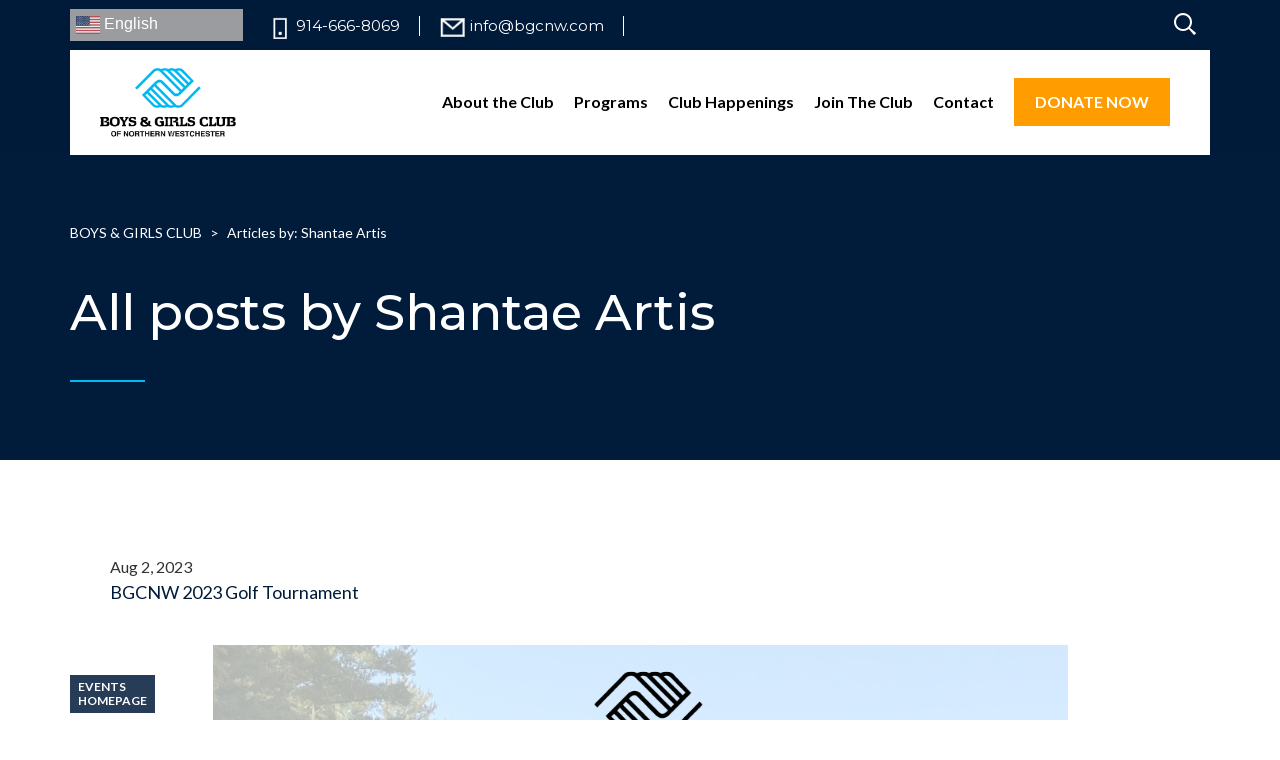

--- FILE ---
content_type: text/html; charset=UTF-8
request_url: https://bgcnw.com/author/sartis/page/2/
body_size: 16457
content:
<!DOCTYPE html>
<html lang="en-US" class="no-js">
<head>
	<!-- Global site tag (gtag.js) - Google Analytics -->
	<script async src="https://www.googletagmanager.com/gtag/js?id=G-R43T6G084Q"></script>
	<script>
  		window.dataLayer = window.dataLayer || [];
  		function gtag(){dataLayer.push(arguments);}
  		gtag('js', new Date());
  		gtag('config', 'G-R43T6G084Q');
	</script>
	<meta charset="UTF-8">
	<meta http-equiv="X-UA-Compatible" content="IE=edge">
	<meta name="viewport" content="width=device-width, initial-scale=1, user-scalable=0">
	<meta name="google-site-verification" content="5LrCXaBgu0ilpPrPI3dJLXWufsrAqoXv-sZ09_a5Jhg" />
	<link rel="profile" href="http://gmpg.org/xfn/11">
	<link rel="pingback" href="https://bgcnw.com/xmlrpc.php">
	

	<meta name='robots' content='index, follow, max-image-preview:large, max-snippet:-1, max-video-preview:-1' />
	<style>img:is([sizes="auto" i], [sizes^="auto," i]) { contain-intrinsic-size: 3000px 1500px }</style>
	
	<!-- This site is optimized with the Yoast SEO plugin v26.8 - https://yoast.com/product/yoast-seo-wordpress/ -->
	<title>Shantae Artis, Author at BOYS &amp; GIRLS CLUB - Page 2 of 3</title>
<link data-rocket-preload as="style" href="https://fonts.googleapis.com/css2?family=Montserrat:ital,wght@0,300;0,400;0,500;0,600;0,700;0,800;0,900;1,300;1,400;1,500;1,600;1,700;1,800;1,900&#038;display=swap" rel="preload">
<link data-rocket-preload as="style" href="https://fonts.googleapis.com/css?family=Lato%3A400%2C700%7CLato%3A400%2C100%2C100italic%2C300%2C300italic%2C400italic%2C700%2C700italic%2C900%2C900italic&#038;subset=latin%2Clatin-ext&#038;display=swap" rel="preload">
<link href="https://fonts.googleapis.com/css2?family=Montserrat:ital,wght@0,300;0,400;0,500;0,600;0,700;0,800;0,900;1,300;1,400;1,500;1,600;1,700;1,800;1,900&#038;display=swap" media="print" onload="this.media=&#039;all&#039;" rel="stylesheet">
<noscript data-wpr-hosted-gf-parameters=""><link rel="stylesheet" href="https://fonts.googleapis.com/css2?family=Montserrat:ital,wght@0,300;0,400;0,500;0,600;0,700;0,800;0,900;1,300;1,400;1,500;1,600;1,700;1,800;1,900&#038;display=swap"></noscript>
<link href="https://fonts.googleapis.com/css?family=Lato%3A400%2C700%7CLato%3A400%2C100%2C100italic%2C300%2C300italic%2C400italic%2C700%2C700italic%2C900%2C900italic&#038;subset=latin%2Clatin-ext&#038;display=swap" media="print" onload="this.media=&#039;all&#039;" rel="stylesheet">
<noscript data-wpr-hosted-gf-parameters=""><link rel="stylesheet" href="https://fonts.googleapis.com/css?family=Lato%3A400%2C700%7CLato%3A400%2C100%2C100italic%2C300%2C300italic%2C400italic%2C700%2C700italic%2C900%2C900italic&#038;subset=latin%2Clatin-ext&#038;display=swap"></noscript>
	<link rel="canonical" href="https://bgcnw.com/author/sartis/page/2/" />
	<link rel="prev" href="https://bgcnw.com/author/sartis/" />
	<link rel="next" href="https://bgcnw.com/author/sartis/page/3/" />
	<meta property="og:locale" content="en_US" />
	<meta property="og:type" content="profile" />
	<meta property="og:title" content="Shantae Artis, Author at BOYS &amp; GIRLS CLUB - Page 2 of 3" />
	<meta property="og:url" content="https://bgcnw.com/author/sartis/" />
	<meta property="og:site_name" content="BOYS &amp; GIRLS CLUB" />
	<meta property="og:image" content="https://secure.gravatar.com/avatar/42f5cf9c45573b519f70abc26beafd85fe0eb5a91ef79ebc46e1ac2496ef8f0a?s=500&d=mm&r=g" />
	<meta name="twitter:card" content="summary_large_image" />
	<script type="application/ld+json" class="yoast-schema-graph">{"@context":"https://schema.org","@graph":[{"@type":"ProfilePage","@id":"https://bgcnw.com/author/sartis/","url":"https://bgcnw.com/author/sartis/page/2/","name":"Shantae Artis, Author at BOYS &amp; GIRLS CLUB - Page 2 of 3","isPartOf":{"@id":"https://bgcnw.com/#website"},"primaryImageOfPage":{"@id":"https://bgcnw.com/author/sartis/page/2/#primaryimage"},"image":{"@id":"https://bgcnw.com/author/sartis/page/2/#primaryimage"},"thumbnailUrl":"https://bgcnw.com/wp-content/uploads/2023/08/Golf-2023-StD-3.png","breadcrumb":{"@id":"https://bgcnw.com/author/sartis/page/2/#breadcrumb"},"inLanguage":"en-US","potentialAction":[{"@type":"ReadAction","target":["https://bgcnw.com/author/sartis/page/2/"]}]},{"@type":"ImageObject","inLanguage":"en-US","@id":"https://bgcnw.com/author/sartis/page/2/#primaryimage","url":"https://bgcnw.com/wp-content/uploads/2023/08/Golf-2023-StD-3.png","contentUrl":"https://bgcnw.com/wp-content/uploads/2023/08/Golf-2023-StD-3.png","width":1080,"height":1080},{"@type":"BreadcrumbList","@id":"https://bgcnw.com/author/sartis/page/2/#breadcrumb","itemListElement":[{"@type":"ListItem","position":1,"name":"Home","item":"https://bgcnw.com/"},{"@type":"ListItem","position":2,"name":"Archives for Shantae Artis"}]},{"@type":"WebSite","@id":"https://bgcnw.com/#website","url":"https://bgcnw.com/","name":"BOYS &amp; GIRLS CLUB","description":"of Northern Westchester","potentialAction":[{"@type":"SearchAction","target":{"@type":"EntryPoint","urlTemplate":"https://bgcnw.com/?s={search_term_string}"},"query-input":{"@type":"PropertyValueSpecification","valueRequired":true,"valueName":"search_term_string"}}],"inLanguage":"en-US"},{"@type":"Person","@id":"https://bgcnw.com/#/schema/person/dc12baba57550231b66bef76b320e07a","name":"Shantae Artis","image":{"@type":"ImageObject","inLanguage":"en-US","@id":"https://bgcnw.com/#/schema/person/image/","url":"https://secure.gravatar.com/avatar/42f5cf9c45573b519f70abc26beafd85fe0eb5a91ef79ebc46e1ac2496ef8f0a?s=96&d=mm&r=g","contentUrl":"https://secure.gravatar.com/avatar/42f5cf9c45573b519f70abc26beafd85fe0eb5a91ef79ebc46e1ac2496ef8f0a?s=96&d=mm&r=g","caption":"Shantae Artis"},"mainEntityOfPage":{"@id":"https://bgcnw.com/author/sartis/"}}]}</script>
	<!-- / Yoast SEO plugin. -->


<link rel='dns-prefetch' href='//fonts.googleapis.com' />
<link rel='dns-prefetch' href='//maxcdn.bootstrapcdn.com' />
<link rel='dns-prefetch' href='//use.fontawesome.com' />
<link href='https://fonts.gstatic.com' crossorigin rel='preconnect' />
<link rel="alternate" type="application/rss+xml" title="BOYS &amp; GIRLS CLUB &raquo; Feed" href="https://bgcnw.com/feed/" />
<link rel="alternate" type="application/rss+xml" title="BOYS &amp; GIRLS CLUB &raquo; Posts by Shantae Artis Feed" href="https://bgcnw.com/author/sartis/feed/" />
<link rel='stylesheet' id='sbi_styles-css' href='https://bgcnw.com/wp-content/plugins/instagram-feed/css/sbi-styles.min.css?ver=6.10.0' type='text/css' media='all' />
<style id='wp-emoji-styles-inline-css' type='text/css'>

	img.wp-smiley, img.emoji {
		display: inline !important;
		border: none !important;
		box-shadow: none !important;
		height: 1em !important;
		width: 1em !important;
		margin: 0 0.07em !important;
		vertical-align: -0.1em !important;
		background: none !important;
		padding: 0 !important;
	}
</style>
<link rel='stylesheet' id='wp-block-library-css' href='https://bgcnw.com/wp-includes/css/dist/block-library/style.min.css?ver=5272aca5100879d53f9949df319f7468' type='text/css' media='all' />
<style id='classic-theme-styles-inline-css' type='text/css'>
/*! This file is auto-generated */
.wp-block-button__link{color:#fff;background-color:#32373c;border-radius:9999px;box-shadow:none;text-decoration:none;padding:calc(.667em + 2px) calc(1.333em + 2px);font-size:1.125em}.wp-block-file__button{background:#32373c;color:#fff;text-decoration:none}
</style>
<link rel='stylesheet' id='wpzoom-social-icons-block-style-css' href='https://bgcnw.com/wp-content/plugins/social-icons-widget-by-wpzoom/block/dist/style-wpzoom-social-icons.css?ver=4.5.4' type='text/css' media='all' />
<link rel='stylesheet' id='wp-components-css' href='https://bgcnw.com/wp-includes/css/dist/components/style.min.css?ver=5272aca5100879d53f9949df319f7468' type='text/css' media='all' />
<link rel='stylesheet' id='wp-preferences-css' href='https://bgcnw.com/wp-includes/css/dist/preferences/style.min.css?ver=5272aca5100879d53f9949df319f7468' type='text/css' media='all' />
<link rel='stylesheet' id='wp-block-editor-css' href='https://bgcnw.com/wp-includes/css/dist/block-editor/style.min.css?ver=5272aca5100879d53f9949df319f7468' type='text/css' media='all' />
<link rel='stylesheet' id='popup-maker-block-library-style-css' href='https://bgcnw.com/wp-content/plugins/popup-maker/dist/packages/block-library-style.css?ver=dbea705cfafe089d65f1' type='text/css' media='all' />
<link rel='stylesheet' id='dashicons-css' href='https://bgcnw.com/wp-includes/css/dashicons.min.css?ver=5272aca5100879d53f9949df319f7468' type='text/css' media='all' />
<link rel='stylesheet' id='wpzoom-social-icons-academicons-css' href='https://bgcnw.com/wp-content/plugins/social-icons-widget-by-wpzoom/assets/css/academicons.min.css?ver=1768549622' type='text/css' media='all' />
<link rel='stylesheet' id='wpzoom-social-icons-socicon-css' href='https://bgcnw.com/wp-content/plugins/social-icons-widget-by-wpzoom/assets/css/wpzoom-socicon.css?ver=1768549622' type='text/css' media='all' />
<link rel='stylesheet' id='wpzoom-social-icons-font-awesome-5-css' href='https://bgcnw.com/wp-content/plugins/social-icons-widget-by-wpzoom/assets/css/font-awesome-5.min.css?ver=1768549622' type='text/css' media='all' />
<link rel='stylesheet' id='wpzoom-social-icons-genericons-css' href='https://bgcnw.com/wp-content/plugins/social-icons-widget-by-wpzoom/assets/css/genericons.css?ver=1768549622' type='text/css' media='all' />
<style id='font-awesome-svg-styles-default-inline-css' type='text/css'>
.svg-inline--fa {
  display: inline-block;
  height: 1em;
  overflow: visible;
  vertical-align: -.125em;
}
</style>
<link rel='stylesheet' id='font-awesome-svg-styles-css' href='https://bgcnw.com/wp-content/uploads/font-awesome/v6.1.1/css/svg-with-js.css' type='text/css' media='all' />
<style id='font-awesome-svg-styles-inline-css' type='text/css'>
   .wp-block-font-awesome-icon svg::before,
   .wp-rich-text-font-awesome-icon svg::before {content: unset;}
</style>
<style id='global-styles-inline-css' type='text/css'>
:root{--wp--preset--aspect-ratio--square: 1;--wp--preset--aspect-ratio--4-3: 4/3;--wp--preset--aspect-ratio--3-4: 3/4;--wp--preset--aspect-ratio--3-2: 3/2;--wp--preset--aspect-ratio--2-3: 2/3;--wp--preset--aspect-ratio--16-9: 16/9;--wp--preset--aspect-ratio--9-16: 9/16;--wp--preset--color--black: #000000;--wp--preset--color--cyan-bluish-gray: #abb8c3;--wp--preset--color--white: #ffffff;--wp--preset--color--pale-pink: #f78da7;--wp--preset--color--vivid-red: #cf2e2e;--wp--preset--color--luminous-vivid-orange: #ff6900;--wp--preset--color--luminous-vivid-amber: #fcb900;--wp--preset--color--light-green-cyan: #7bdcb5;--wp--preset--color--vivid-green-cyan: #00d084;--wp--preset--color--pale-cyan-blue: #8ed1fc;--wp--preset--color--vivid-cyan-blue: #0693e3;--wp--preset--color--vivid-purple: #9b51e0;--wp--preset--gradient--vivid-cyan-blue-to-vivid-purple: linear-gradient(135deg,rgba(6,147,227,1) 0%,rgb(155,81,224) 100%);--wp--preset--gradient--light-green-cyan-to-vivid-green-cyan: linear-gradient(135deg,rgb(122,220,180) 0%,rgb(0,208,130) 100%);--wp--preset--gradient--luminous-vivid-amber-to-luminous-vivid-orange: linear-gradient(135deg,rgba(252,185,0,1) 0%,rgba(255,105,0,1) 100%);--wp--preset--gradient--luminous-vivid-orange-to-vivid-red: linear-gradient(135deg,rgba(255,105,0,1) 0%,rgb(207,46,46) 100%);--wp--preset--gradient--very-light-gray-to-cyan-bluish-gray: linear-gradient(135deg,rgb(238,238,238) 0%,rgb(169,184,195) 100%);--wp--preset--gradient--cool-to-warm-spectrum: linear-gradient(135deg,rgb(74,234,220) 0%,rgb(151,120,209) 20%,rgb(207,42,186) 40%,rgb(238,44,130) 60%,rgb(251,105,98) 80%,rgb(254,248,76) 100%);--wp--preset--gradient--blush-light-purple: linear-gradient(135deg,rgb(255,206,236) 0%,rgb(152,150,240) 100%);--wp--preset--gradient--blush-bordeaux: linear-gradient(135deg,rgb(254,205,165) 0%,rgb(254,45,45) 50%,rgb(107,0,62) 100%);--wp--preset--gradient--luminous-dusk: linear-gradient(135deg,rgb(255,203,112) 0%,rgb(199,81,192) 50%,rgb(65,88,208) 100%);--wp--preset--gradient--pale-ocean: linear-gradient(135deg,rgb(255,245,203) 0%,rgb(182,227,212) 50%,rgb(51,167,181) 100%);--wp--preset--gradient--electric-grass: linear-gradient(135deg,rgb(202,248,128) 0%,rgb(113,206,126) 100%);--wp--preset--gradient--midnight: linear-gradient(135deg,rgb(2,3,129) 0%,rgb(40,116,252) 100%);--wp--preset--font-size--small: 13px;--wp--preset--font-size--medium: 20px;--wp--preset--font-size--large: 36px;--wp--preset--font-size--x-large: 42px;--wp--preset--spacing--20: 0.44rem;--wp--preset--spacing--30: 0.67rem;--wp--preset--spacing--40: 1rem;--wp--preset--spacing--50: 1.5rem;--wp--preset--spacing--60: 2.25rem;--wp--preset--spacing--70: 3.38rem;--wp--preset--spacing--80: 5.06rem;--wp--preset--shadow--natural: 6px 6px 9px rgba(0, 0, 0, 0.2);--wp--preset--shadow--deep: 12px 12px 50px rgba(0, 0, 0, 0.4);--wp--preset--shadow--sharp: 6px 6px 0px rgba(0, 0, 0, 0.2);--wp--preset--shadow--outlined: 6px 6px 0px -3px rgba(255, 255, 255, 1), 6px 6px rgba(0, 0, 0, 1);--wp--preset--shadow--crisp: 6px 6px 0px rgba(0, 0, 0, 1);}:where(.is-layout-flex){gap: 0.5em;}:where(.is-layout-grid){gap: 0.5em;}body .is-layout-flex{display: flex;}.is-layout-flex{flex-wrap: wrap;align-items: center;}.is-layout-flex > :is(*, div){margin: 0;}body .is-layout-grid{display: grid;}.is-layout-grid > :is(*, div){margin: 0;}:where(.wp-block-columns.is-layout-flex){gap: 2em;}:where(.wp-block-columns.is-layout-grid){gap: 2em;}:where(.wp-block-post-template.is-layout-flex){gap: 1.25em;}:where(.wp-block-post-template.is-layout-grid){gap: 1.25em;}.has-black-color{color: var(--wp--preset--color--black) !important;}.has-cyan-bluish-gray-color{color: var(--wp--preset--color--cyan-bluish-gray) !important;}.has-white-color{color: var(--wp--preset--color--white) !important;}.has-pale-pink-color{color: var(--wp--preset--color--pale-pink) !important;}.has-vivid-red-color{color: var(--wp--preset--color--vivid-red) !important;}.has-luminous-vivid-orange-color{color: var(--wp--preset--color--luminous-vivid-orange) !important;}.has-luminous-vivid-amber-color{color: var(--wp--preset--color--luminous-vivid-amber) !important;}.has-light-green-cyan-color{color: var(--wp--preset--color--light-green-cyan) !important;}.has-vivid-green-cyan-color{color: var(--wp--preset--color--vivid-green-cyan) !important;}.has-pale-cyan-blue-color{color: var(--wp--preset--color--pale-cyan-blue) !important;}.has-vivid-cyan-blue-color{color: var(--wp--preset--color--vivid-cyan-blue) !important;}.has-vivid-purple-color{color: var(--wp--preset--color--vivid-purple) !important;}.has-black-background-color{background-color: var(--wp--preset--color--black) !important;}.has-cyan-bluish-gray-background-color{background-color: var(--wp--preset--color--cyan-bluish-gray) !important;}.has-white-background-color{background-color: var(--wp--preset--color--white) !important;}.has-pale-pink-background-color{background-color: var(--wp--preset--color--pale-pink) !important;}.has-vivid-red-background-color{background-color: var(--wp--preset--color--vivid-red) !important;}.has-luminous-vivid-orange-background-color{background-color: var(--wp--preset--color--luminous-vivid-orange) !important;}.has-luminous-vivid-amber-background-color{background-color: var(--wp--preset--color--luminous-vivid-amber) !important;}.has-light-green-cyan-background-color{background-color: var(--wp--preset--color--light-green-cyan) !important;}.has-vivid-green-cyan-background-color{background-color: var(--wp--preset--color--vivid-green-cyan) !important;}.has-pale-cyan-blue-background-color{background-color: var(--wp--preset--color--pale-cyan-blue) !important;}.has-vivid-cyan-blue-background-color{background-color: var(--wp--preset--color--vivid-cyan-blue) !important;}.has-vivid-purple-background-color{background-color: var(--wp--preset--color--vivid-purple) !important;}.has-black-border-color{border-color: var(--wp--preset--color--black) !important;}.has-cyan-bluish-gray-border-color{border-color: var(--wp--preset--color--cyan-bluish-gray) !important;}.has-white-border-color{border-color: var(--wp--preset--color--white) !important;}.has-pale-pink-border-color{border-color: var(--wp--preset--color--pale-pink) !important;}.has-vivid-red-border-color{border-color: var(--wp--preset--color--vivid-red) !important;}.has-luminous-vivid-orange-border-color{border-color: var(--wp--preset--color--luminous-vivid-orange) !important;}.has-luminous-vivid-amber-border-color{border-color: var(--wp--preset--color--luminous-vivid-amber) !important;}.has-light-green-cyan-border-color{border-color: var(--wp--preset--color--light-green-cyan) !important;}.has-vivid-green-cyan-border-color{border-color: var(--wp--preset--color--vivid-green-cyan) !important;}.has-pale-cyan-blue-border-color{border-color: var(--wp--preset--color--pale-cyan-blue) !important;}.has-vivid-cyan-blue-border-color{border-color: var(--wp--preset--color--vivid-cyan-blue) !important;}.has-vivid-purple-border-color{border-color: var(--wp--preset--color--vivid-purple) !important;}.has-vivid-cyan-blue-to-vivid-purple-gradient-background{background: var(--wp--preset--gradient--vivid-cyan-blue-to-vivid-purple) !important;}.has-light-green-cyan-to-vivid-green-cyan-gradient-background{background: var(--wp--preset--gradient--light-green-cyan-to-vivid-green-cyan) !important;}.has-luminous-vivid-amber-to-luminous-vivid-orange-gradient-background{background: var(--wp--preset--gradient--luminous-vivid-amber-to-luminous-vivid-orange) !important;}.has-luminous-vivid-orange-to-vivid-red-gradient-background{background: var(--wp--preset--gradient--luminous-vivid-orange-to-vivid-red) !important;}.has-very-light-gray-to-cyan-bluish-gray-gradient-background{background: var(--wp--preset--gradient--very-light-gray-to-cyan-bluish-gray) !important;}.has-cool-to-warm-spectrum-gradient-background{background: var(--wp--preset--gradient--cool-to-warm-spectrum) !important;}.has-blush-light-purple-gradient-background{background: var(--wp--preset--gradient--blush-light-purple) !important;}.has-blush-bordeaux-gradient-background{background: var(--wp--preset--gradient--blush-bordeaux) !important;}.has-luminous-dusk-gradient-background{background: var(--wp--preset--gradient--luminous-dusk) !important;}.has-pale-ocean-gradient-background{background: var(--wp--preset--gradient--pale-ocean) !important;}.has-electric-grass-gradient-background{background: var(--wp--preset--gradient--electric-grass) !important;}.has-midnight-gradient-background{background: var(--wp--preset--gradient--midnight) !important;}.has-small-font-size{font-size: var(--wp--preset--font-size--small) !important;}.has-medium-font-size{font-size: var(--wp--preset--font-size--medium) !important;}.has-large-font-size{font-size: var(--wp--preset--font-size--large) !important;}.has-x-large-font-size{font-size: var(--wp--preset--font-size--x-large) !important;}
:where(.wp-block-post-template.is-layout-flex){gap: 1.25em;}:where(.wp-block-post-template.is-layout-grid){gap: 1.25em;}
:where(.wp-block-columns.is-layout-flex){gap: 2em;}:where(.wp-block-columns.is-layout-grid){gap: 2em;}
:root :where(.wp-block-pullquote){font-size: 1.5em;line-height: 1.6;}
</style>
<link rel='stylesheet' id='timetable_sf_style-css' href='https://bgcnw.com/wp-content/plugins/timetable/style/superfish.css?ver=5272aca5100879d53f9949df319f7468' type='text/css' media='all' />
<link rel='stylesheet' id='timetable_gtip2_style-css' href='https://bgcnw.com/wp-content/plugins/timetable/style/jquery.qtip.css?ver=5272aca5100879d53f9949df319f7468' type='text/css' media='all' />
<link rel='stylesheet' id='timetable_style-css' href='https://bgcnw.com/wp-content/plugins/timetable/style/style.css?ver=5272aca5100879d53f9949df319f7468' type='text/css' media='all' />
<link rel='stylesheet' id='timetable_event_template-css' href='https://bgcnw.com/wp-content/plugins/timetable/style/event_template.css?ver=5272aca5100879d53f9949df319f7468' type='text/css' media='all' />
<link rel='stylesheet' id='timetable_responsive_style-css' href='https://bgcnw.com/wp-content/plugins/timetable/style/responsive.css?ver=5272aca5100879d53f9949df319f7468' type='text/css' media='all' />

<link rel='stylesheet' id='cff-css' href='https://bgcnw.com/wp-content/plugins/custom-facebook-feed/assets/css/cff-style.min.css?ver=4.3.4' type='text/css' media='all' />
<link rel='stylesheet' id='sb-font-awesome-css' href='https://maxcdn.bootstrapcdn.com/font-awesome/4.7.0/css/font-awesome.min.css?ver=5272aca5100879d53f9949df319f7468' type='text/css' media='all' />
<link rel='stylesheet' id='stm-gdpr-styles-css' href='https://bgcnw.com/wp-content/plugins/stm-gdpr-compliance/assets/css/styles.css?ver=5272aca5100879d53f9949df319f7468' type='text/css' media='all' />

<link rel='stylesheet' id='bootstrap-css' href='https://bgcnw.com/wp-content/themes/smarty/assets/css/bootstrap.min.css?ver=3.0' type='text/css' media='all' />
<link rel='stylesheet' id='font-awesome-min-css' href='https://bgcnw.com/wp-content/themes/smarty/assets/fonts/font-awesome/css/font-awesome.min.css?ver=3.0' type='text/css' media='all' />
<link rel='stylesheet' id='stm-icon-css' href='https://bgcnw.com/wp-content/themes/smarty/assets/fonts/stm-icon/style.css?ver=3.0' type='text/css' media='all' />
<link rel='stylesheet' id='stm-select2-css' href='https://bgcnw.com/wp-content/themes/smarty/assets/js/vendor/select2/css/select2.min.css?ver=3.0' type='text/css' media='all' />
<link rel='stylesheet' id='stm-skin-default-css' href='https://bgcnw.com/wp-content/themes/smarty/assets/css/school/main.css?ver=3.0' type='text/css' media='all' />
<link rel='stylesheet' id='stm-style-css' href='https://bgcnw.com/wp-content/themes/smarty-child/style.css?ver=3.0' type='text/css' media='all' />
<style id='stm-style-inline-css' type='text/css'>
.row_0f3c73{
padding-top: 30px; 
background-color: #0f3c73 !important;
}


.stm-testimonial_carousel .stm-blockquote p {
    text-indent: 30px;
    color: #fff;
    font-size: 24px;
    font-weight: 300;
    line-height: 42px;
}
.stm-testimonial_carousel .stm-blockquote footer cite {
    color: rgba(255, 255, 255, 0.7);
}

.stm-testimonial_carousel .stm-blockquote p:before {
    content: "\e90d";
    position: relative;
    left: -29px;
    top: -10px;
    text-indent: 0;
}

.stm-testimonial_carousel .stm-blockquote p:after,
.stm-testimonial_carousel .stm-blockquote p:before {
    font-family: 'stm-icon' !important;
    speak: none;
    font-style: normal;
    font-weight: normal;
    font-variant: normal;
    text-transform: none;
    line-height: 1;
    -webkit-font-smoothing: antialiased;
    -moz-osx-font-smoothing: grayscale;
    font-size: 18px;
    color: #81ca00;
}


.stm-testimonial_carousel .stm-blockquote p:after {
    content: "\e90c";
    position: relative;
    left: 25px;
    top: -13px;
}

.stm-testimonial_carousel .stm-blockquote p:after,
.stm-testimonial_carousel .stm-blockquote p:before {
    font-family: 'stm-icon' !important;
    speak: none;
    font-style: normal;
    font-weight: normal;
    font-variant: normal;
    text-transform: none;
    line-height: 1;
    -webkit-font-smoothing: antialiased;
    -moz-osx-font-smoothing: grayscale;
    font-size: 18px;
    color: #81ca00;
}
//







#wpcf7-f5692-o1 p {margin-bottom: 0px;}
#wpcf7-f5692-o1 input.wpcf7-form-control.wpcf7-submit {
   display: block;
   margin: 0 auto;
}

#wpcf7-f5692-o1 label {
  display: inline-block;
  width: 100%;
  margin-bottom: 5px;
  font-weight: bold;
}
#wpcf7-f5692-o1 .wpcf7-form-control.wpcf7-text.wpcf7-email {
    width: 100%;
}

.redText{color: #f5463b;}





.blog-listing-page .post_view_list .entry-details .entry-date__day {
	display: none;
}

.single-post  .post_view_single .entry-date {
    display: none;
}
.single-post .post_view_single .entry-header__heading{
  padding-left: 0;
}
.grecaptcha-badge {
    z-index: 9;
}
.hero-banner h1,.hero-banner h2 {
    font-size: 74px;
    color: #00b9f2;
    line-height: 70px !important;
    font-weight: 700 !important;
    text-align: center !important;
    font-family: 'Montserrat', sans-serif;
    margin: 0 0 14px !important;
letter-spacing:-5px;
}

@media only screen and (min-width: 898px) {
  .vc_hidden-desk {
   display: none;
  }
}

.blue-side-heading {
  font-size: 31px;
  line-height: 40px;
  color: #35ccf6;
  font-weight: 700;
  font-family: 'Montserrat', sans-serif;
}
</style>
<link rel='stylesheet' id='fancybox-css' href='https://bgcnw.com/wp-content/themes/smarty/assets/js/vendor/fancybox/jquery.fancybox.css?ver=3.0' type='text/css' media='all' />
<link rel='stylesheet' id='font-awesome-official-css' href='https://use.fontawesome.com/releases/v6.1.1/css/all.css' type='text/css' media='all' integrity="sha384-/frq1SRXYH/bSyou/HUp/hib7RVN1TawQYja658FEOodR/FQBKVqT9Ol+Oz3Olq5" crossorigin="anonymous" />
<link rel='stylesheet' id='wpzoom-social-icons-font-awesome-3-css' href='https://bgcnw.com/wp-content/plugins/social-icons-widget-by-wpzoom/assets/css/font-awesome-3.min.css?ver=1768549622' type='text/css' media='all' />
<link rel='stylesheet' id='wpzoom-social-icons-styles-css' href='https://bgcnw.com/wp-content/plugins/social-icons-widget-by-wpzoom/assets/css/wpzoom-social-icons-styles.css?ver=1768549622' type='text/css' media='all' />
<link rel='stylesheet' id='bsf-Defaults-css' href='https://bgcnw.com/wp-content/uploads/smile_fonts/Defaults/Defaults.css?ver=3.21.2' type='text/css' media='all' />
<link rel='preload' as='font'  id='wpzoom-social-icons-font-academicons-woff2-css' href='https://bgcnw.com/wp-content/plugins/social-icons-widget-by-wpzoom/assets/font/academicons.woff2?v=1.9.2'  type='font/woff2' crossorigin />
<link rel='preload' as='font'  id='wpzoom-social-icons-font-fontawesome-3-woff2-css' href='https://bgcnw.com/wp-content/plugins/social-icons-widget-by-wpzoom/assets/font/fontawesome-webfont.woff2?v=4.7.0'  type='font/woff2' crossorigin />
<link rel='preload' as='font'  id='wpzoom-social-icons-font-fontawesome-5-brands-woff2-css' href='https://bgcnw.com/wp-content/plugins/social-icons-widget-by-wpzoom/assets/font/fa-brands-400.woff2'  type='font/woff2' crossorigin />
<link rel='preload' as='font'  id='wpzoom-social-icons-font-fontawesome-5-regular-woff2-css' href='https://bgcnw.com/wp-content/plugins/social-icons-widget-by-wpzoom/assets/font/fa-regular-400.woff2'  type='font/woff2' crossorigin />
<link rel='preload' as='font'  id='wpzoom-social-icons-font-fontawesome-5-solid-woff2-css' href='https://bgcnw.com/wp-content/plugins/social-icons-widget-by-wpzoom/assets/font/fa-solid-900.woff2'  type='font/woff2' crossorigin />
<link rel='preload' as='font'  id='wpzoom-social-icons-font-genericons-woff-css' href='https://bgcnw.com/wp-content/plugins/social-icons-widget-by-wpzoom/assets/font/Genericons.woff'  type='font/woff' crossorigin />
<link rel='preload' as='font'  id='wpzoom-social-icons-font-socicon-woff2-css' href='https://bgcnw.com/wp-content/plugins/social-icons-widget-by-wpzoom/assets/font/socicon.woff2?v=4.5.4'  type='font/woff2' crossorigin />
<link rel='stylesheet' id='font-awesome-official-v4shim-css' href='https://use.fontawesome.com/releases/v6.1.1/css/v4-shims.css' type='text/css' media='all' integrity="sha384-4Jczmr1SlicmtiAiHGxwWtSzLJAS97HzJsKGqfC0JtZktLrPXIux1u6GJNVRRqiN" crossorigin="anonymous" />
<script type="text/javascript" src="https://bgcnw.com/wp-includes/js/jquery/jquery.min.js?ver=3.7.1" id="jquery-core-js"></script>
<script type="text/javascript" src="https://bgcnw.com/wp-includes/js/jquery/jquery-migrate.min.js?ver=3.4.1" id="jquery-migrate-js"></script>
<script></script><link rel="https://api.w.org/" href="https://bgcnw.com/wp-json/" /><link rel="alternate" title="JSON" type="application/json" href="https://bgcnw.com/wp-json/wp/v2/users/8" /><link rel="EditURI" type="application/rsd+xml" title="RSD" href="https://bgcnw.com/xmlrpc.php?rsd" />

<script type="text/javascript">window.wp_data = {"ajax_url":"https:\/\/bgcnw.com\/wp-admin\/admin-ajax.php","is_mobile":false,"load_meal":"f7fd9ecaa4","review_status":"009a93f92f"};</script>        <script type="text/javascript">
            var smarty_install_plugin = '1c16ed5a92';
        </script>
        <meta name="generator" content="Powered by WPBakery Page Builder - drag and drop page builder for WordPress."/>
<meta name="generator" content="Powered by Slider Revolution 6.7.25 - responsive, Mobile-Friendly Slider Plugin for WordPress with comfortable drag and drop interface." />
<link rel="icon" href="https://bgcnw.com/wp-content/uploads/2020/09/cropped-favicon-3-32x32.png" sizes="32x32" />
<link rel="icon" href="https://bgcnw.com/wp-content/uploads/2020/09/cropped-favicon-3-192x192.png" sizes="192x192" />
<link rel="apple-touch-icon" href="https://bgcnw.com/wp-content/uploads/2020/09/cropped-favicon-3-180x180.png" />
<meta name="msapplication-TileImage" content="https://bgcnw.com/wp-content/uploads/2020/09/cropped-favicon-3-270x270.png" />
<script>function setREVStartSize(e){
			//window.requestAnimationFrame(function() {
				window.RSIW = window.RSIW===undefined ? window.innerWidth : window.RSIW;
				window.RSIH = window.RSIH===undefined ? window.innerHeight : window.RSIH;
				try {
					var pw = document.getElementById(e.c).parentNode.offsetWidth,
						newh;
					pw = pw===0 || isNaN(pw) || (e.l=="fullwidth" || e.layout=="fullwidth") ? window.RSIW : pw;
					e.tabw = e.tabw===undefined ? 0 : parseInt(e.tabw);
					e.thumbw = e.thumbw===undefined ? 0 : parseInt(e.thumbw);
					e.tabh = e.tabh===undefined ? 0 : parseInt(e.tabh);
					e.thumbh = e.thumbh===undefined ? 0 : parseInt(e.thumbh);
					e.tabhide = e.tabhide===undefined ? 0 : parseInt(e.tabhide);
					e.thumbhide = e.thumbhide===undefined ? 0 : parseInt(e.thumbhide);
					e.mh = e.mh===undefined || e.mh=="" || e.mh==="auto" ? 0 : parseInt(e.mh,0);
					if(e.layout==="fullscreen" || e.l==="fullscreen")
						newh = Math.max(e.mh,window.RSIH);
					else{
						e.gw = Array.isArray(e.gw) ? e.gw : [e.gw];
						for (var i in e.rl) if (e.gw[i]===undefined || e.gw[i]===0) e.gw[i] = e.gw[i-1];
						e.gh = e.el===undefined || e.el==="" || (Array.isArray(e.el) && e.el.length==0)? e.gh : e.el;
						e.gh = Array.isArray(e.gh) ? e.gh : [e.gh];
						for (var i in e.rl) if (e.gh[i]===undefined || e.gh[i]===0) e.gh[i] = e.gh[i-1];
											
						var nl = new Array(e.rl.length),
							ix = 0,
							sl;
						e.tabw = e.tabhide>=pw ? 0 : e.tabw;
						e.thumbw = e.thumbhide>=pw ? 0 : e.thumbw;
						e.tabh = e.tabhide>=pw ? 0 : e.tabh;
						e.thumbh = e.thumbhide>=pw ? 0 : e.thumbh;
						for (var i in e.rl) nl[i] = e.rl[i]<window.RSIW ? 0 : e.rl[i];
						sl = nl[0];
						for (var i in nl) if (sl>nl[i] && nl[i]>0) { sl = nl[i]; ix=i;}
						var m = pw>(e.gw[ix]+e.tabw+e.thumbw) ? 1 : (pw-(e.tabw+e.thumbw)) / (e.gw[ix]);
						newh =  (e.gh[ix] * m) + (e.tabh + e.thumbh);
					}
					var el = document.getElementById(e.c);
					if (el!==null && el) el.style.height = newh+"px";
					el = document.getElementById(e.c+"_wrapper");
					if (el!==null && el) {
						el.style.height = newh+"px";
						el.style.display = "block";
					}
				} catch(e){
					console.log("Failure at Presize of Slider:" + e)
				}
			//});
		  };</script>
<style type="text/css" title="dynamic-css" class="options-output">.header .logo{max-width:250px;}</style>
<noscript><style> .wpb_animate_when_almost_visible { opacity: 1; }</style></noscript>
	<link href="https://bgcnw.com/wp-content/themes/smarty-child/css/magnific-popup.css" type="text/css" rel="stylesheet">
	<link href="https://bgcnw.com/wp-content/themes/smarty-child/css/media.css" type="text/css" rel="stylesheet">
<meta name="generator" content="WP Rocket 3.20.3" data-wpr-features="wpr_desktop" /></head>
<body class="archive paged author author-sartis author-8 paged-2 author-paged-2 wp-theme-smarty wp-child-theme-smarty-child multi-author-true wpb-js-composer js-comp-ver-8.4 vc_responsive">
<div data-rocket-location-hash="99bb46786fd5bd31bcd7bdc067ad247a" id="wrapper">

	


<div data-rocket-location-hash="d7d28f719f9669bc5e098c65bc60d1e5" class="header-holder header-holder_view-style_4">

    
<div data-rocket-location-hash="d80747977205059ade4f57e763c4dcf3" class="top-bar top-bar_view-style_4">
	<div data-rocket-location-hash="e6eb6fcccd8ab4e0754c54f80a5d14c0" class="container">
		<div class="top-bar__content">

			
																					<div class="header-top-left-contact">
					<div class="translet-btn"><div class="gtranslate_wrapper" id="gt-wrapper-19207688"></div></div>
					<div class="header-contact">
			            <div class="header-call">
			                <a href="tel:914-666-8069">914-666-8069</a>   
			            </div>
			            <div class="header-email">
			                <a href="mailto:info@bgcnw.com">info@bgcnw.com</a>   
			            </div>
		            </div>
											
										</div>
	            <div class="header-top-right-block">
                                            
                        		            
												<div class="top-bar__search">
								<form role="search" method="get" id="searchform317" class="stm-search-form" action="https://bgcnw.com/">
    <input class="stm-search-form__field" type="search" value="" name="s" placeholder="Search..." required/>
    <button type="submit" class="stm-search-form__submit"><span class="stm-icon stm-icon-search"></span><span class="stm-search-form__submit-text">Search</span></button>
    </form>							</div>
									</div>
		</div><!-- / top-bar__content -->
	</div><!-- / container -->
</div><!-- / top-bar -->


    <header data-rocket-location-hash="4eb9b82e9faa351082217f5ac917a75d" id="masthead" class="header header_view-style_4">

        <div data-rocket-location-hash="f117ee89930d3a249ddbfc02370ddefa" class="container">

            <div class="header__content">

                <div class="stm-nav stm-nav_type_header"><ul id="header-nav-menu" class="stm-nav__menu stm-nav__menu_type_header"><li id="menu-item-5346" class="menu-item menu-item-type-custom menu-item-object-custom menu-item-has-children menu-item-5346"><a href="https://bgcnw.com/who-we-are" data-ps2id-api="true">About the Club</a>
<ul class="sub-menu">
	<li id="menu-item-5347" class="menu-item menu-item-type-post_type menu-item-object-page menu-item-5347"><a href="https://bgcnw.com/who-we-are/" data-ps2id-api="true">Who We Are</a></li>
	<li id="menu-item-5348" class="menu-item menu-item-type-post_type menu-item-object-page menu-item-5348"><a href="https://bgcnw.com/history/" data-ps2id-api="true">History</a></li>
	<li id="menu-item-6322" class="menu-item menu-item-type-post_type menu-item-object-page menu-item-6322"><a href="https://bgcnw.com/safety/" data-ps2id-api="true">Safety</a></li>
</ul>
</li>
<li id="menu-item-5349" class="menu-item menu-item-type-post_type menu-item-object-page menu-item-has-children menu-item-5349"><a href="https://bgcnw.com/programs/" data-ps2id-api="true">Programs</a>
<ul class="sub-menu">
	<li id="menu-item-5350" class="menu-item menu-item-type-post_type menu-item-object-page menu-item-5350"><a href="https://bgcnw.com/early-childhood-education/" data-ps2id-api="true">Early Childhood Education</a></li>
	<li id="menu-item-5351" class="menu-item menu-item-type-post_type menu-item-object-page menu-item-5351"><a href="https://bgcnw.com/fun-club-grades-k-7/" data-ps2id-api="true">Fun Club: K-7</a></li>
	<li id="menu-item-5352" class="menu-item menu-item-type-post_type menu-item-object-page menu-item-has-children menu-item-5352"><a href="https://bgcnw.com/teens-program/" data-ps2id-api="true">Teens Program</a>
	<ul class="sub-menu">
		<li id="menu-item-8989" class="menu-item menu-item-type-post_type menu-item-object-page menu-item-8989"><a href="https://bgcnw.com/youth-of-the-year-2025/" data-ps2id-api="true">Youth of the Year 2025</a></li>
		<li id="menu-item-8990" class="menu-item menu-item-type-post_type menu-item-object-page menu-item-8990"><a href="https://bgcnw.com/youth-of-the-year-2024/" data-ps2id-api="true">Youth of the Year 2024</a></li>
	</ul>
</li>
	<li id="menu-item-5353" class="menu-item menu-item-type-custom menu-item-object-custom menu-item-has-children menu-item-5353"><a href="#" data-ps2id-api="true">Aquatics Program</a>
	<ul class="sub-menu">
		<li id="menu-item-5354" class="menu-item menu-item-type-post_type menu-item-object-page menu-item-5354"><a href="https://bgcnw.com/swim-lessons/" data-ps2id-api="true">Swim Lessons</a></li>
		<li id="menu-item-5355" class="menu-item menu-item-type-post_type menu-item-object-page menu-item-5355"><a href="https://bgcnw.com/aquatics-lifeguarding-class/" data-ps2id-api="true">Lifeguard Training &#038; Certification</a></li>
		<li id="menu-item-5356" class="menu-item menu-item-type-post_type menu-item-object-page menu-item-5356"><a href="https://bgcnw.com/marlins-masters-swimming/" data-ps2id-api="true">Marlins Masters Swimming</a></li>
		<li id="menu-item-5357" class="menu-item menu-item-type-post_type menu-item-object-page menu-item-5357"><a href="https://bgcnw.com/adult-lap-swimming/" data-ps2id-api="true">Adult Lap Swim</a></li>
	</ul>
</li>
	<li id="menu-item-5358" class="menu-item menu-item-type-post_type menu-item-object-page menu-item-5358"><a href="https://bgcnw.com/marlins-swim/" data-ps2id-api="true">Marlins Swim Team</a></li>
	<li id="menu-item-5359" class="menu-item menu-item-type-post_type menu-item-object-page menu-item-5359"><a href="https://bgcnw.com/summer-adventure/" data-ps2id-api="true">Summer Adventure</a></li>
</ul>
</li>
<li id="menu-item-6307" class="menu-item menu-item-type-post_type menu-item-object-page menu-item-has-children menu-item-6307"><a href="https://bgcnw.com/club-happenings/" data-ps2id-api="true">Club Happenings</a>
<ul class="sub-menu">
	<li id="menu-item-6162" class="menu-item menu-item-type-custom menu-item-object-custom menu-item-6162"><a href="https://bgcnw.com/bgcnw-photo-gallery/" data-ps2id-api="true">BGCNW Photo Gallery</a></li>
	<li id="menu-item-6279" class="menu-item menu-item-type-custom menu-item-object-custom menu-item-6279"><a href="https://bgcnw.com/on-the-daily/" data-ps2id-api="true">On The Daily Blog</a></li>
	<li id="menu-item-7805" class="menu-item menu-item-type-custom menu-item-object-custom menu-item-7805"><a href="https://bgcnw.com/?page_id=7798&#038;preview=true" data-ps2id-api="true">Club Happenings Newsletter</a></li>
	<li id="menu-item-9335" class="menu-item menu-item-type-post_type menu-item-object-page menu-item-9335"><a href="https://bgcnw.com/bgcnw-in-the-press/" data-ps2id-api="true">BGCNW in the Press</a></li>
	<li id="menu-item-9386" class="menu-item menu-item-type-post_type menu-item-object-page menu-item-9386"><a href="https://bgcnw.com/food-menus/" data-ps2id-api="true">Food Menus</a></li>
</ul>
</li>
<li id="menu-item-5362" class="menu-item menu-item-type-post_type menu-item-object-page menu-item-has-children menu-item-5362"><a href="https://bgcnw.com/join-the-club/" data-ps2id-api="true">Join The Club</a>
<ul class="sub-menu">
	<li id="menu-item-5363" class="menu-item menu-item-type-custom menu-item-object-custom menu-item-5363"><a href="https://bgcnw.com/join-the-club/#way-to-give" data-ps2id-api="true">Donate</a></li>
	<li id="menu-item-5364" class="menu-item menu-item-type-custom menu-item-object-custom menu-item-5364"><a href="https://bgcnw.com/join-the-club/#volunteers" data-ps2id-api="true">Volunteer</a></li>
	<li id="menu-item-5403" class="menu-item menu-item-type-post_type menu-item-object-page menu-item-5403"><a href="https://bgcnw.com/employment-opportunities/" data-ps2id-api="true">Employment Opportunities</a></li>
	<li id="menu-item-7864" class="menu-item menu-item-type-custom menu-item-object-custom menu-item-7864"><a href="https://bgcnw-store.myspreadshop.com/" data-ps2id-api="true">Merch</a></li>
	<li id="menu-item-5360" class="menu-item menu-item-type-post_type menu-item-object-page menu-item-5360"><a href="https://bgcnw.com/registration-forms/" data-ps2id-api="true">Registration</a></li>
</ul>
</li>
<li id="menu-item-5365" class="menu-item menu-item-type-post_type menu-item-object-page menu-item-5365"><a href="https://bgcnw.com/contact/" data-ps2id-api="true">Contact</a></li>
<li id="menu-item-5366" class="header-button popmake-close pum-close pum-do-default menu-item menu-item-type-custom menu-item-object-custom menu-item-5366"><a href="https://bgcnwestchester.ejoinme.org/MyPages/DonationPage/tabid/1709/Default.aspx" data-ps2id-api="true">DONATE NOW</a></li>
</ul></div>
                                
                <!-- Logo -->

                                    <a href="https://bgcnw.com/" class="logo"

                       title="BOYS &amp; GIRLS CLUB"><img src="https://bgcnw.com/wp-content/uploads/2020/09/site-logo.png"

                                                                      alt="Logo"></a>

                
            </div><!-- /header__content -->

        </div><!-- /container -->

    </header><!-- /header -->



    <!-- Mobile - Top Bar -->

    <div data-rocket-location-hash="a103d2cfe92601a1ae9ff778c1dcb20b" class="top-bar-mobile">

        <div class="translet-btn"><div class="gtranslate_wrapper" id="gt-wrapper-68001797"></div></div>

        <div class="header-top-left-contact">

            <div class="header-contact">

                <div class="header-call">

                    <a href="tel:914-666-8069">914-666-8069</a>   

                </div>

                <div class="header-email">

                    <a href="mailto:info@bgcnw.com">info@bgcnw.com</a>   

                </div>

            </div>

                            
                
                
        </div>

        <div class="header-top-right-block">

            <div class="header-text-box">

                 <p>

                    
                </p>

            </div>

        
            <div class="top-bar-mobile__search">

                <form role="search" method="get" id="searchform931" class="stm-search-form" action="https://bgcnw.com/">
    <input class="stm-search-form__field" type="search" value="" name="s" placeholder="Search..." required/>
    <button type="submit" class="stm-search-form__submit"><span class="stm-icon stm-icon-search"></span><span class="stm-search-form__submit-text">Search</span></button>
    </form>
            </div>

        


        
        </div>

    </div><!-- /top-bar-mobile -->



    <!-- Mobile - Header -->

    <div data-rocket-location-hash="96c603182e758b0b148d44e9482d5d54" class="header-mobile">

        <div class="header-mobile__logo">

            
                <a href="https://bgcnw.com/" class="logo"

                   title="BOYS &amp; GIRLS CLUB"><img src="https://bgcnw.com/wp-content/uploads/2020/09/site-logo.png"

                                                                  alt="Logo"></a>

                                                    <div class="header-mobile__nav-control">

                <span class="header-mobile__control-line"></span>

            </div>


        </div><!-- /header-mobile__logo -->



        <div class="stm-nav stm-nav_type_mobile-header"><ul id="header-mobile-nav-menu" class="stm-nav__menu stm-nav__menu_type_mobile-header"><li class="menu-item menu-item-type-custom menu-item-object-custom menu-item-has-children menu-item-5346"><a href="https://bgcnw.com/who-we-are" data-ps2id-api="true">About the Club</a>
<ul class="sub-menu">
	<li class="menu-item menu-item-type-post_type menu-item-object-page menu-item-5347"><a href="https://bgcnw.com/who-we-are/" data-ps2id-api="true">Who We Are</a></li>
	<li class="menu-item menu-item-type-post_type menu-item-object-page menu-item-5348"><a href="https://bgcnw.com/history/" data-ps2id-api="true">History</a></li>
	<li class="menu-item menu-item-type-post_type menu-item-object-page menu-item-6322"><a href="https://bgcnw.com/safety/" data-ps2id-api="true">Safety</a></li>
</ul>
</li>
<li class="menu-item menu-item-type-post_type menu-item-object-page menu-item-has-children menu-item-5349"><a href="https://bgcnw.com/programs/" data-ps2id-api="true">Programs</a>
<ul class="sub-menu">
	<li class="menu-item menu-item-type-post_type menu-item-object-page menu-item-5350"><a href="https://bgcnw.com/early-childhood-education/" data-ps2id-api="true">Early Childhood Education</a></li>
	<li class="menu-item menu-item-type-post_type menu-item-object-page menu-item-5351"><a href="https://bgcnw.com/fun-club-grades-k-7/" data-ps2id-api="true">Fun Club: K-7</a></li>
	<li class="menu-item menu-item-type-post_type menu-item-object-page menu-item-has-children menu-item-5352"><a href="https://bgcnw.com/teens-program/" data-ps2id-api="true">Teens Program</a>
	<ul class="sub-menu">
		<li class="menu-item menu-item-type-post_type menu-item-object-page menu-item-8989"><a href="https://bgcnw.com/youth-of-the-year-2025/" data-ps2id-api="true">Youth of the Year 2025</a></li>
		<li class="menu-item menu-item-type-post_type menu-item-object-page menu-item-8990"><a href="https://bgcnw.com/youth-of-the-year-2024/" data-ps2id-api="true">Youth of the Year 2024</a></li>
	</ul>
</li>
	<li class="menu-item menu-item-type-custom menu-item-object-custom menu-item-has-children menu-item-5353"><a href="#" data-ps2id-api="true">Aquatics Program</a>
	<ul class="sub-menu">
		<li class="menu-item menu-item-type-post_type menu-item-object-page menu-item-5354"><a href="https://bgcnw.com/swim-lessons/" data-ps2id-api="true">Swim Lessons</a></li>
		<li class="menu-item menu-item-type-post_type menu-item-object-page menu-item-5355"><a href="https://bgcnw.com/aquatics-lifeguarding-class/" data-ps2id-api="true">Lifeguard Training &#038; Certification</a></li>
		<li class="menu-item menu-item-type-post_type menu-item-object-page menu-item-5356"><a href="https://bgcnw.com/marlins-masters-swimming/" data-ps2id-api="true">Marlins Masters Swimming</a></li>
		<li class="menu-item menu-item-type-post_type menu-item-object-page menu-item-5357"><a href="https://bgcnw.com/adult-lap-swimming/" data-ps2id-api="true">Adult Lap Swim</a></li>
	</ul>
</li>
	<li class="menu-item menu-item-type-post_type menu-item-object-page menu-item-5358"><a href="https://bgcnw.com/marlins-swim/" data-ps2id-api="true">Marlins Swim Team</a></li>
	<li class="menu-item menu-item-type-post_type menu-item-object-page menu-item-5359"><a href="https://bgcnw.com/summer-adventure/" data-ps2id-api="true">Summer Adventure</a></li>
</ul>
</li>
<li class="menu-item menu-item-type-post_type menu-item-object-page menu-item-has-children menu-item-6307"><a href="https://bgcnw.com/club-happenings/" data-ps2id-api="true">Club Happenings</a>
<ul class="sub-menu">
	<li class="menu-item menu-item-type-custom menu-item-object-custom menu-item-6162"><a href="https://bgcnw.com/bgcnw-photo-gallery/" data-ps2id-api="true">BGCNW Photo Gallery</a></li>
	<li class="menu-item menu-item-type-custom menu-item-object-custom menu-item-6279"><a href="https://bgcnw.com/on-the-daily/" data-ps2id-api="true">On The Daily Blog</a></li>
	<li class="menu-item menu-item-type-custom menu-item-object-custom menu-item-7805"><a href="https://bgcnw.com/?page_id=7798&#038;preview=true" data-ps2id-api="true">Club Happenings Newsletter</a></li>
	<li class="menu-item menu-item-type-post_type menu-item-object-page menu-item-9335"><a href="https://bgcnw.com/bgcnw-in-the-press/" data-ps2id-api="true">BGCNW in the Press</a></li>
	<li class="menu-item menu-item-type-post_type menu-item-object-page menu-item-9386"><a href="https://bgcnw.com/food-menus/" data-ps2id-api="true">Food Menus</a></li>
</ul>
</li>
<li class="menu-item menu-item-type-post_type menu-item-object-page menu-item-has-children menu-item-5362"><a href="https://bgcnw.com/join-the-club/" data-ps2id-api="true">Join The Club</a>
<ul class="sub-menu">
	<li class="menu-item menu-item-type-custom menu-item-object-custom menu-item-5363"><a href="https://bgcnw.com/join-the-club/#way-to-give" data-ps2id-api="true">Donate</a></li>
	<li class="menu-item menu-item-type-custom menu-item-object-custom menu-item-5364"><a href="https://bgcnw.com/join-the-club/#volunteers" data-ps2id-api="true">Volunteer</a></li>
	<li class="menu-item menu-item-type-post_type menu-item-object-page menu-item-5403"><a href="https://bgcnw.com/employment-opportunities/" data-ps2id-api="true">Employment Opportunities</a></li>
	<li class="menu-item menu-item-type-custom menu-item-object-custom menu-item-7864"><a href="https://bgcnw-store.myspreadshop.com/" data-ps2id-api="true">Merch</a></li>
	<li class="menu-item menu-item-type-post_type menu-item-object-page menu-item-5360"><a href="https://bgcnw.com/registration-forms/" data-ps2id-api="true">Registration</a></li>
</ul>
</li>
<li class="menu-item menu-item-type-post_type menu-item-object-page menu-item-5365"><a href="https://bgcnw.com/contact/" data-ps2id-api="true">Contact</a></li>
<li class="header-button popmake-close pum-close pum-do-default menu-item menu-item-type-custom menu-item-object-custom menu-item-5366"><a href="https://bgcnwestchester.ejoinme.org/MyPages/DonationPage/tabid/1709/Default.aspx" data-ps2id-api="true">DONATE NOW</a></li>
</ul></div>     </div><!-- /header-mobile -->
    
    
     

</div><!-- /.header-holder -->




	<div class="stm-page-head stm-page-head_size_small stm-page-head_color_white" >

		<div data-rocket-location-hash="ad0d0d9caad992a98cde7a0ed92e0e39" class="container">
			<div class="stm-page-head__content">
                
                                            <div class="breadcrumbs">
                            <span property="itemListElement" typeof="ListItem"><a property="item" typeof="WebPage" title="Go to BOYS &amp; GIRLS CLUB." href="https://bgcnw.com" class="home" ><span property="name">BOYS &amp; GIRLS CLUB</span></a><meta property="position" content="1"></span> &gt; <span class="author current-item">Articles by: Shantae Artis</span>                        </div>
                    
                														<h1 class="stm-page-head__title " >All posts by Shantae Artis</h1>
									
				<div class="stm-page-head__separator">
					<div class="stm-page-head__separator-line"style=background:></div>
				</div>

							</div>
            		</div>

        	</div>



<div data-rocket-location-hash="747d255abcb29cd03b00d644255aa234" class="content content_has_sidebar">
	<div class="container">
				<main class="main">
			<div class="stm-posts stm-posts_list">
									                        <article id="post-7882" class="post_view_list post-7882 post type-post status-publish format-standard has-post-thumbnail hentry category-events category-homepage">
			<div class="entry-body">
			<div class="entry-details-container">
				<div class="entry-details">
											<div class="entry-date__day">Aug 2, 2023 </div>
						<h5 class="entry-title">
							<a href="https://bgcnw.com/bgcnw-2023-golf-tournament/">BGCNW 2023 Golf Tournament</a>
						</h5>
									</div>
			</div>
							<div class="entry-thumbnail-container">
					<div class="entry-thumbnail">
						<a href="https://bgcnw.com/bgcnw-2023-golf-tournament/"><img width="1080" height="1080" src="https://bgcnw.com/wp-content/uploads/2023/08/Golf-2023-StD-3.png" class="attachment-full size-full wp-post-image" alt="" decoding="async" fetchpriority="high" srcset="https://bgcnw.com/wp-content/uploads/2023/08/Golf-2023-StD-3.png 1080w, https://bgcnw.com/wp-content/uploads/2023/08/Golf-2023-StD-3-300x300.png 300w, https://bgcnw.com/wp-content/uploads/2023/08/Golf-2023-StD-3-1024x1024.png 1024w, https://bgcnw.com/wp-content/uploads/2023/08/Golf-2023-StD-3-150x150.png 150w, https://bgcnw.com/wp-content/uploads/2023/08/Golf-2023-StD-3-768x768.png 768w" sizes="(max-width: 1080px) 100vw, 1080px" /></a>
						<ul class="post-categories">
	<li><a href="https://bgcnw.com/category/events/" rel="category tag">Events</a></li>
	<li><a href="https://bgcnw.com/category/homepage/" rel="category tag">Homepage</a></li></ul>					</div>
				</div>
						<div class="entry-details-container listing-content">
				<div class="entry-details">
					<p>Join us for the Club’s&nbsp;annual golf outing&nbsp;on&nbsp;October 10th&nbsp;at&nbsp;GlenArbor Golf Club! We are pleased to announce Board member, Steve Alvarado will again be acting as the Golf Committee Chair! Follow this&nbsp;link&nbsp;to view sponsorship, ticket, and journal pricing. Register&nbsp;here&nbsp;today</p>
  
				</div>
			</div>
		</div>
	</article>					                        <article id="post-7589" class="post_view_list post-7589 post type-post status-publish format-standard has-post-thumbnail hentry category-events category-homepage">
			<div class="entry-body">
			<div class="entry-details-container">
				<div class="entry-details">
											<div class="entry-date__day">Jun 8, 2023 </div>
						<h5 class="entry-title">
							<a href="https://bgcnw.com/bgcnw-2023-spring-gala/">BGCNW 2023 Spring Gala</a>
						</h5>
									</div>
			</div>
							<div class="entry-thumbnail-container">
					<div class="entry-thumbnail">
						<a href="https://bgcnw.com/bgcnw-2023-spring-gala/"><img width="2560" height="1440" src="https://bgcnw.com/wp-content/uploads/2023/06/Boys-Girls-Club-2023-Gala-JPGS-17-scaled.jpg" class="attachment-full size-full wp-post-image" alt="" decoding="async" srcset="https://bgcnw.com/wp-content/uploads/2023/06/Boys-Girls-Club-2023-Gala-JPGS-17-scaled.jpg 2560w, https://bgcnw.com/wp-content/uploads/2023/06/Boys-Girls-Club-2023-Gala-JPGS-17-300x169.jpg 300w, https://bgcnw.com/wp-content/uploads/2023/06/Boys-Girls-Club-2023-Gala-JPGS-17-1024x576.jpg 1024w, https://bgcnw.com/wp-content/uploads/2023/06/Boys-Girls-Club-2023-Gala-JPGS-17-768x432.jpg 768w, https://bgcnw.com/wp-content/uploads/2023/06/Boys-Girls-Club-2023-Gala-JPGS-17-1536x864.jpg 1536w, https://bgcnw.com/wp-content/uploads/2023/06/Boys-Girls-Club-2023-Gala-JPGS-17-2048x1152.jpg 2048w" sizes="(max-width: 2560px) 100vw, 2560px" /></a>
						<ul class="post-categories">
	<li><a href="https://bgcnw.com/category/events/" rel="category tag">Events</a></li>
	<li><a href="https://bgcnw.com/category/homepage/" rel="category tag">Homepage</a></li></ul>					</div>
				</div>
						<div class="entry-details-container listing-content">
				<div class="entry-details">
					<p>On June 2nd, 2023 more than 300 people joined in the Boys &amp; Girls Club of Northern Westchester’s (BGCNW) gala celebration. The theme of the evening was real storytelling with the common thread being how the Club serves as a second home changing the trajectory of generations. Club Co-Presidents, Anne Citrin and Emily Stoddard, who</p>
<div class="read-more-btn"><a class="read-more" href="https://bgcnw.com/bgcnw-2023-spring-gala/">Read More</a></div>
  
				</div>
			</div>
		</div>
	</article>					                        <article id="post-7538" class="post_view_list post-7538 post type-post status-publish format-standard has-post-thumbnail hentry category-events category-homepage category-on-the-daily">
			<div class="entry-body">
			<div class="entry-details-container">
				<div class="entry-details">
											<div class="entry-date__day">Apr 20, 2023 </div>
						<h5 class="entry-title">
							<a href="https://bgcnw.com/2023-spring-gala/">2023 Spring Gala</a>
						</h5>
									</div>
			</div>
							<div class="entry-thumbnail-container">
					<div class="entry-thumbnail">
						<a href="https://bgcnw.com/2023-spring-gala/"><img width="1200" height="927" src="https://bgcnw.com/wp-content/uploads/2023/04/Constant-Contact.jpg" class="attachment-full size-full wp-post-image" alt="" decoding="async" srcset="https://bgcnw.com/wp-content/uploads/2023/04/Constant-Contact.jpg 1200w, https://bgcnw.com/wp-content/uploads/2023/04/Constant-Contact-300x232.jpg 300w, https://bgcnw.com/wp-content/uploads/2023/04/Constant-Contact-1024x791.jpg 1024w, https://bgcnw.com/wp-content/uploads/2023/04/Constant-Contact-768x593.jpg 768w" sizes="(max-width: 1200px) 100vw, 1200px" /></a>
						<ul class="post-categories">
	<li><a href="https://bgcnw.com/category/events/" rel="category tag">Events</a></li>
	<li><a href="https://bgcnw.com/category/homepage/" rel="category tag">Homepage</a></li>
	<li><a href="https://bgcnw.com/category/on-the-daily/" rel="category tag">On The Daily</a></li></ul>					</div>
				</div>
						<div class="entry-details-container listing-content">
				<div class="entry-details">
					<p>It&#8217;s a Storytelling Event! The BGCNW will be honoring philanthropists Kimberly &amp; Andrew Handler on June 2nd at The Apawamis Club in Rye, NY with an evening of celebration and storytelling about the importance and impact of family, philanthropy, and the Club. We will be featuring the stories of Club Alumni  Stuart Marwell, Eric Mitchell,</p>
<div class="read-more-btn"><a class="read-more" href="https://bgcnw.com/2023-spring-gala/">Read More</a></div>
  
				</div>
			</div>
		</div>
	</article>					                        <article id="post-7526" class="post_view_list post-7526 post type-post status-publish format-standard has-post-thumbnail hentry category-on-the-daily category-events category-homepage">
			<div class="entry-body">
			<div class="entry-details-container">
				<div class="entry-details">
											<div class="entry-date__day">Apr 20, 2023 </div>
						<h5 class="entry-title">
							<a href="https://bgcnw.com/bgcnw-to-host-another-teen-boutique/">BGCNW to Host Another Teen Boutique</a>
						</h5>
									</div>
			</div>
							<div class="entry-thumbnail-container">
					<div class="entry-thumbnail">
						<a href="https://bgcnw.com/bgcnw-to-host-another-teen-boutique/"><img width="1536" height="2048" src="https://bgcnw.com/wp-content/uploads/2023/04/IMG_2626.jpeg" class="attachment-full size-full wp-post-image" alt="" decoding="async" loading="lazy" srcset="https://bgcnw.com/wp-content/uploads/2023/04/IMG_2626.jpeg 1536w, https://bgcnw.com/wp-content/uploads/2023/04/IMG_2626-225x300.jpeg 225w, https://bgcnw.com/wp-content/uploads/2023/04/IMG_2626-768x1024.jpeg 768w, https://bgcnw.com/wp-content/uploads/2023/04/IMG_2626-1152x1536.jpeg 1152w" sizes="auto, (max-width: 1536px) 100vw, 1536px" /></a>
						<ul class="post-categories">
	<li><a href="https://bgcnw.com/category/on-the-daily/" rel="category tag">On The Daily</a></li>
	<li><a href="https://bgcnw.com/category/events/" rel="category tag">Events</a></li>
	<li><a href="https://bgcnw.com/category/homepage/" rel="category tag">Homepage</a></li></ul>					</div>
				</div>
						<div class="entry-details-container listing-content">
				<div class="entry-details">
					<p>Following the success of the Teen Boutique in the fall of 2022, BGCNW has once again partnered with The Sharing Shelf to host a Spring Boutique for teens from families in financial need. This time it will be a coed event for young people aged 13 to 19. Donations and volunteers are wanted for the</p>
<div class="read-more-btn"><a class="read-more" href="https://bgcnw.com/bgcnw-to-host-another-teen-boutique/">Read More</a></div>
  
				</div>
			</div>
		</div>
	</article>					                        <article id="post-7523" class="post_view_list post-7523 post type-post status-publish format-standard has-post-thumbnail hentry category-on-the-daily category-events category-homepage">
			<div class="entry-body">
			<div class="entry-details-container">
				<div class="entry-details">
											<div class="entry-date__day">Apr 20, 2023 </div>
						<h5 class="entry-title">
							<a href="https://bgcnw.com/bgcnw-marlins-swim-team-wins-national-championship/">BGCNW Marlins Swim Team Wins National Championship</a>
						</h5>
									</div>
			</div>
							<div class="entry-thumbnail-container">
					<div class="entry-thumbnail">
						<a href="https://bgcnw.com/bgcnw-marlins-swim-team-wins-national-championship/"><img width="887" height="735" src="https://bgcnw.com/wp-content/uploads/2023/04/marlins-2023.jpg" class="attachment-full size-full wp-post-image" alt="" decoding="async" loading="lazy" srcset="https://bgcnw.com/wp-content/uploads/2023/04/marlins-2023.jpg 887w, https://bgcnw.com/wp-content/uploads/2023/04/marlins-2023-300x249.jpg 300w, https://bgcnw.com/wp-content/uploads/2023/04/marlins-2023-768x636.jpg 768w" sizes="auto, (max-width: 887px) 100vw, 887px" /></a>
						<ul class="post-categories">
	<li><a href="https://bgcnw.com/category/on-the-daily/" rel="category tag">On The Daily</a></li>
	<li><a href="https://bgcnw.com/category/events/" rel="category tag">Events</a></li>
	<li><a href="https://bgcnw.com/category/homepage/" rel="category tag">Homepage</a></li></ul>					</div>
				</div>
						<div class="entry-details-container listing-content">
				<div class="entry-details">
					<p>During the first weekend in April, 125 members of the BGCNW Marlins swim team made their way to St. Petersburg, FL to compete in the annual Boys &amp; Girls Clubs of America National Swimming Championship. The competition spanned over 2 ½ days in a 22-lane, 25-yard outdoor pool at the North Shore Aquatics Complex. Clubs</p>
<div class="read-more-btn"><a class="read-more" href="https://bgcnw.com/bgcnw-marlins-swim-team-wins-national-championship/">Read More</a></div>
  
				</div>
			</div>
		</div>
	</article>					                        <article id="post-7135" class="post_view_list post-7135 post type-post status-publish format-standard has-post-thumbnail hentry category-on-the-daily category-events category-homepage category-uncategorized">
			<div class="entry-body">
			<div class="entry-details-container">
				<div class="entry-details">
											<div class="entry-date__day">Jan 23, 2023 </div>
						<h5 class="entry-title">
							<a href="https://bgcnw.com/annual-national-youth-outcomes-initiative-survey/">Annual National Youth Outcomes Initiative Survey</a>
						</h5>
									</div>
			</div>
							<div class="entry-thumbnail-container">
					<div class="entry-thumbnail">
						<a href="https://bgcnw.com/annual-national-youth-outcomes-initiative-survey/"><img width="612" height="273" src="https://bgcnw.com/wp-content/uploads/2023/01/NYOI_Logo_Green.png" class="attachment-full size-full wp-post-image" alt="" decoding="async" loading="lazy" srcset="https://bgcnw.com/wp-content/uploads/2023/01/NYOI_Logo_Green.png 612w, https://bgcnw.com/wp-content/uploads/2023/01/NYOI_Logo_Green-300x134.png 300w" sizes="auto, (max-width: 612px) 100vw, 612px" /></a>
						<ul class="post-categories">
	<li><a href="https://bgcnw.com/category/on-the-daily/" rel="category tag">On The Daily</a></li>
	<li><a href="https://bgcnw.com/category/events/" rel="category tag">Events</a></li>
	<li><a href="https://bgcnw.com/category/homepage/" rel="category tag">Homepage</a></li>
	<li><a href="https://bgcnw.com/category/uncategorized/" rel="category tag">Uncategorized</a></li></ul>					</div>
				</div>
						<div class="entry-details-container listing-content">
				<div class="entry-details">
					<p>In March, Boys &amp; Girls Club of Northern Westchester (BGCNW) will be administering our annual Boys &amp; Girls Clubs of America (BGCA) Nation Youth Outcomes Initiative (NYOI) survey to members aged 9 and up. The survey asks members about their perception of the Club and measures indicators of youth achievement in BGCA’s priority areas. The</p>
<div class="read-more-btn"><a class="read-more" href="https://bgcnw.com/annual-national-youth-outcomes-initiative-survey/">Read More</a></div>
  
				</div>
			</div>
		</div>
	</article>					                        <article id="post-7124" class="post_view_list post-7124 post type-post status-publish format-standard has-post-thumbnail hentry category-on-the-daily category-events category-homepage">
			<div class="entry-body">
			<div class="entry-details-container">
				<div class="entry-details">
											<div class="entry-date__day">Jan 9, 2023 </div>
						<h5 class="entry-title">
							<a href="https://bgcnw.com/bgcnw-launches-2023-youth-of-the-year-program/">BGCNW Launches 2023 Youth of the Year Program</a>
						</h5>
									</div>
			</div>
							<div class="entry-thumbnail-container">
					<div class="entry-thumbnail">
						<a href="https://bgcnw.com/bgcnw-launches-2023-youth-of-the-year-program/"><img width="913" height="1125" src="https://bgcnw.com/wp-content/uploads/2023/01/YOYLogo-Color.png" class="attachment-full size-full wp-post-image" alt="" decoding="async" loading="lazy" srcset="https://bgcnw.com/wp-content/uploads/2023/01/YOYLogo-Color.png 913w, https://bgcnw.com/wp-content/uploads/2023/01/YOYLogo-Color-243x300.png 243w, https://bgcnw.com/wp-content/uploads/2023/01/YOYLogo-Color-831x1024.png 831w, https://bgcnw.com/wp-content/uploads/2023/01/YOYLogo-Color-768x946.png 768w" sizes="auto, (max-width: 913px) 100vw, 913px" /></a>
						<ul class="post-categories">
	<li><a href="https://bgcnw.com/category/on-the-daily/" rel="category tag">On The Daily</a></li>
	<li><a href="https://bgcnw.com/category/events/" rel="category tag">Events</a></li>
	<li><a href="https://bgcnw.com/category/homepage/" rel="category tag">Homepage</a></li></ul>					</div>
				</div>
						<div class="entry-details-container listing-content">
				<div class="entry-details">
					<p>In November of 2022, Club teens attended an orientation to learn about the Youth of the Year program. Since 1947, the Youth of the Year program has honored and celebrated the nation’s most inspiring youth and their incredible stories. The Youth of the Year is a prestigious honor bestowed upon an exemplary teen in recognition of</p>
<div class="read-more-btn"><a class="read-more" href="https://bgcnw.com/bgcnw-launches-2023-youth-of-the-year-program/">Read More</a></div>
  
				</div>
			</div>
		</div>
	</article>					                        <article id="post-7099" class="post_view_list post-7099 post type-post status-publish format-standard has-post-thumbnail hentry category-on-the-daily category-events">
			<div class="entry-body">
			<div class="entry-details-container">
				<div class="entry-details">
											<div class="entry-date__day">Dec 13, 2022 </div>
						<h5 class="entry-title">
							<a href="https://bgcnw.com/bgcnw-marlins-attend-winter-jr-nationals-in-greensboro-nc/">BGCNW Marlins Attend Winter Jr. Nationals in Greensboro, NC.</a>
						</h5>
									</div>
			</div>
							<div class="entry-thumbnail-container">
					<div class="entry-thumbnail">
						<a href="https://bgcnw.com/bgcnw-marlins-attend-winter-jr-nationals-in-greensboro-nc/"><img width="1438" height="1439" src="https://bgcnw.com/wp-content/uploads/2022/12/Carolina-Meet3-2.jpg" class="attachment-full size-full wp-post-image" alt="" decoding="async" loading="lazy" srcset="https://bgcnw.com/wp-content/uploads/2022/12/Carolina-Meet3-2.jpg 1438w, https://bgcnw.com/wp-content/uploads/2022/12/Carolina-Meet3-2-300x300.jpg 300w, https://bgcnw.com/wp-content/uploads/2022/12/Carolina-Meet3-2-1024x1024.jpg 1024w, https://bgcnw.com/wp-content/uploads/2022/12/Carolina-Meet3-2-150x150.jpg 150w, https://bgcnw.com/wp-content/uploads/2022/12/Carolina-Meet3-2-768x769.jpg 768w" sizes="auto, (max-width: 1438px) 100vw, 1438px" /></a>
						<ul class="post-categories">
	<li><a href="https://bgcnw.com/category/on-the-daily/" rel="category tag">On The Daily</a></li>
	<li><a href="https://bgcnw.com/category/events/" rel="category tag">Events</a></li></ul>					</div>
				</div>
						<div class="entry-details-container listing-content">
				<div class="entry-details">
					<p>This week, 3 Marlins attended the USA Swimming Winter Junior Nationals is Greensboro, NC. This is a prestigious National level meet with approximately 1000 of the countries top swimmers. Hudson Chung, Lucy Walker, and Erik Nadecki represented BGNW.&nbsp; Hudson swam 500 freestyle, 200 butterfly, and had a personal best time in the 100 butterfly.&nbsp; Lucy</p>
<div class="read-more-btn"><a class="read-more" href="https://bgcnw.com/bgcnw-marlins-attend-winter-jr-nationals-in-greensboro-nc/">Read More</a></div>
  
				</div>
			</div>
		</div>
	</article>					                        <article id="post-7060" class="post_view_list post-7060 post type-post status-publish format-standard has-post-thumbnail hentry category-events category-homepage">
			<div class="entry-body">
			<div class="entry-details-container">
				<div class="entry-details">
											<div class="entry-date__day">Nov 28, 2022 </div>
						<h5 class="entry-title">
							<a href="https://bgcnw.com/bgcnw-holiday-sharing-program/">BGCNW Holiday Sharing Program</a>
						</h5>
									</div>
			</div>
							<div class="entry-thumbnail-container">
					<div class="entry-thumbnail">
						<a href="https://bgcnw.com/bgcnw-holiday-sharing-program/"><img width="1920" height="1450" src="https://bgcnw.com/wp-content/uploads/2022/11/Holiday-Sharing-Program.png" class="attachment-full size-full wp-post-image" alt="" decoding="async" loading="lazy" srcset="https://bgcnw.com/wp-content/uploads/2022/11/Holiday-Sharing-Program.png 1920w, https://bgcnw.com/wp-content/uploads/2022/11/Holiday-Sharing-Program-300x227.png 300w, https://bgcnw.com/wp-content/uploads/2022/11/Holiday-Sharing-Program-1024x773.png 1024w, https://bgcnw.com/wp-content/uploads/2022/11/Holiday-Sharing-Program-768x580.png 768w, https://bgcnw.com/wp-content/uploads/2022/11/Holiday-Sharing-Program-1536x1160.png 1536w" sizes="auto, (max-width: 1920px) 100vw, 1920px" /></a>
						<ul class="post-categories">
	<li><a href="https://bgcnw.com/category/events/" rel="category tag">Events</a></li>
	<li><a href="https://bgcnw.com/category/homepage/" rel="category tag">Homepage</a></li></ul>					</div>
				</div>
						<div class="entry-details-container listing-content">
				<div class="entry-details">
					<p>Secret Santas Wanted! For many the holidays are a time of joy and cheer; but for our Club families living at or below the poverty level, they are a time of stress and despondency. Please consider sponsoring a child or family in need this holiday. For more information, please contact Barbara Cutri, chair of the</p>
<div class="read-more-btn"><a class="read-more" href="https://bgcnw.com/bgcnw-holiday-sharing-program/">Read More</a></div>
  
				</div>
			</div>
		</div>
	</article>					                        <article id="post-7057" class="post_view_list post-7057 post type-post status-publish format-standard has-post-thumbnail hentry category-events category-homepage">
			<div class="entry-body">
			<div class="entry-details-container">
				<div class="entry-details">
											<div class="entry-date__day">Nov 28, 2022 </div>
						<h5 class="entry-title">
							<a href="https://bgcnw.com/blue-santa-is-coming-to-bgcnw/">Blue Santa is Coming to BGCNW</a>
						</h5>
									</div>
			</div>
							<div class="entry-thumbnail-container">
					<div class="entry-thumbnail">
						<a href="https://bgcnw.com/blue-santa-is-coming-to-bgcnw/"><img width="1200" height="927" src="https://bgcnw.com/wp-content/uploads/2022/11/blue-santa.jpg" class="attachment-full size-full wp-post-image" alt="" decoding="async" loading="lazy" srcset="https://bgcnw.com/wp-content/uploads/2022/11/blue-santa.jpg 1200w, https://bgcnw.com/wp-content/uploads/2022/11/blue-santa-300x232.jpg 300w, https://bgcnw.com/wp-content/uploads/2022/11/blue-santa-1024x791.jpg 1024w, https://bgcnw.com/wp-content/uploads/2022/11/blue-santa-768x593.jpg 768w" sizes="auto, (max-width: 1200px) 100vw, 1200px" /></a>
						<ul class="post-categories">
	<li><a href="https://bgcnw.com/category/events/" rel="category tag">Events</a></li>
	<li><a href="https://bgcnw.com/category/homepage/" rel="category tag">Homepage</a></li></ul>					</div>
				</div>
						<div class="entry-details-container listing-content">
				<div class="entry-details">
					<p>On Tuesday, December 20, Westchester County Police Department and Blue Santa will be visiting the Club with their tank full of toys to deliver some Christmas cheer!</p>
  
				</div>
			</div>
		</div>
	</article>												</div><!-- /stm-posts stm-posts_list -->
						<nav class="navigation paging-navigation paging_view_posts-list" role="navigation">
				<h1 class="screen-reader-text">Posts navigation</h1>
				<div class="pagination loop-pagination"><a class="prev page-numbers" href="https://bgcnw.com/author/sartis/">&larr;</a>
<a class="page-numbers" href="https://bgcnw.com/author/sartis/">1</a>
<span aria-current="page" class="page-numbers current">2</span>
<a class="page-numbers" href="https://bgcnw.com/author/sartis/page/3/">3</a>
<a class="next page-numbers" href="https://bgcnw.com/author/sartis/page/3/">&rarr;</a></div><!-- .pagination -->
			</nav><!-- .navigation -->
					</main><!-- /main -->
					</div><!-- /сontainer -->
</div><!-- /content -->



	
	<footer data-rocket-location-hash="fd56688f86aa59afc24a75ae10187568" id="colophon" class="footer footer_type_default footer_compact">
		<div class="container">

			
											<div class="copyright">Copyright © 2020 Boys &amp; Girls Club of Northern Westchester. All Rights Reserved.</div>
			
		</div>
	</footer><!-- /.footer -->


</div><!-- /Wrapper -->



		<script>
			window.RS_MODULES = window.RS_MODULES || {};
			window.RS_MODULES.modules = window.RS_MODULES.modules || {};
			window.RS_MODULES.waiting = window.RS_MODULES.waiting || [];
			window.RS_MODULES.defered = true;
			window.RS_MODULES.moduleWaiting = window.RS_MODULES.moduleWaiting || {};
			window.RS_MODULES.type = 'compiled';
		</script>
		<script type="speculationrules">
{"prefetch":[{"source":"document","where":{"and":[{"href_matches":"\/*"},{"not":{"href_matches":["\/wp-*.php","\/wp-admin\/*","\/wp-content\/uploads\/*","\/wp-content\/*","\/wp-content\/plugins\/*","\/wp-content\/themes\/smarty-child\/*","\/wp-content\/themes\/smarty\/*","\/*\\?(.+)"]}},{"not":{"selector_matches":"a[rel~=\"nofollow\"]"}},{"not":{"selector_matches":".no-prefetch, .no-prefetch a"}}]},"eagerness":"conservative"}]}
</script>
<!-- Custom Facebook Feed JS -->
<script type="text/javascript">var cffajaxurl = "https://bgcnw.com/wp-admin/admin-ajax.php";
var cfflinkhashtags = "true";
</script>
<script name="toolbelt-script-spam-blocker">"use strict";var toolbelt_spam=function(){function o(t){var e;t.target&&!t.target.querySelector(".toolbelt-check")&&((e=document.createElement("input")).type="hidden",e.name="toolbelt-check",e.className="toolbelt-check",e.value=1,t.target.appendChild(e))}return{init:function(){var t=document.querySelectorAll([".toolbelt-contact-form","#commentform",".contact-form.commentsblock","#contactform",".ninja-forms-form",".wpforms-form",".gform_wrapper form"].join());if(t.length)for(var e=0;e<t.length;e++)t[e].addEventListener("submit",o,!1)}}}();toolbelt_spam.init();</script><!-- Instagram Feed JS -->
<script type="text/javascript">
var sbiajaxurl = "https://bgcnw.com/wp-admin/admin-ajax.php";
</script>
<link rel='stylesheet' id='rs-plugin-settings-css' href='//bgcnw.com/wp-content/plugins/revslider/sr6/assets/css/rs6.css?ver=6.7.25' type='text/css' media='all' />
<style id='rs-plugin-settings-inline-css' type='text/css'>
#rs-demo-id {}
</style>
<script type="text/javascript" id="page-scroll-to-id-plugin-script-js-extra">
/* <![CDATA[ */
var mPS2id_params = {"instances":{"mPS2id_instance_0":{"selector":"a[href*='#']:not([href='#'])","autoSelectorMenuLinks":"true","excludeSelector":"a[href^='#tab-'], a[href^='#tabs-'], a[data-toggle]:not([data-toggle='tooltip']), a[data-slide], a[data-vc-tabs], a[data-vc-accordion], a.screen-reader-text.skip-link","scrollSpeed":800,"autoScrollSpeed":"true","scrollEasing":"easeInOutQuint","scrollingEasing":"easeOutQuint","forceScrollEasing":"false","pageEndSmoothScroll":"true","stopScrollOnUserAction":"false","autoCorrectScroll":"false","autoCorrectScrollExtend":"false","layout":"vertical","offset":0,"dummyOffset":"false","highlightSelector":"","clickedClass":"mPS2id-clicked","targetClass":"mPS2id-target","highlightClass":"mPS2id-highlight","forceSingleHighlight":"false","keepHighlightUntilNext":"false","highlightByNextTarget":"false","appendHash":"false","scrollToHash":"true","scrollToHashForAll":"true","scrollToHashDelay":0,"scrollToHashUseElementData":"true","scrollToHashRemoveUrlHash":"false","disablePluginBelow":0,"adminDisplayWidgetsId":"true","adminTinyMCEbuttons":"true","unbindUnrelatedClickEvents":"false","unbindUnrelatedClickEventsSelector":"","normalizeAnchorPointTargets":"false","encodeLinks":"false"}},"total_instances":"1","shortcode_class":"_ps2id"};
/* ]]> */
</script>
<script type="text/javascript" src="https://bgcnw.com/wp-content/plugins/page-scroll-to-id/js/page-scroll-to-id.min.js?ver=1.7.9" id="page-scroll-to-id-plugin-script-js"></script>
<script type="text/javascript" src="//bgcnw.com/wp-content/plugins/revslider/sr6/assets/js/rbtools.min.js?ver=6.7.25" defer async id="tp-tools-js"></script>
<script type="text/javascript" src="//bgcnw.com/wp-content/plugins/revslider/sr6/assets/js/rs6.min.js?ver=6.7.25" defer async id="revmin-js"></script>
<script type="text/javascript" src="https://bgcnw.com/wp-includes/js/jquery/ui/core.min.js?ver=1.13.3" id="jquery-ui-core-js"></script>
<script type="text/javascript" src="https://bgcnw.com/wp-includes/js/jquery/ui/tabs.min.js?ver=1.13.3" id="jquery-ui-tabs-js"></script>
<script type="text/javascript" src="https://bgcnw.com/wp-content/plugins/timetable/js/jquery.qtip.min.js?ver=5272aca5100879d53f9949df319f7468" id="jquery-qtip2-js"></script>
<script type="text/javascript" src="https://bgcnw.com/wp-content/plugins/timetable/js/jquery.ba-bbq.min.js?ver=5272aca5100879d53f9949df319f7468" id="jquery-ba-bqq-js"></script>
<script type="text/javascript" src="https://bgcnw.com/wp-content/plugins/timetable/js/jquery.carouFredSel-6.2.1-packed.js?ver=5272aca5100879d53f9949df319f7468" id="jquery-carouFredSel-js"></script>
<script type="text/javascript" id="timetable_main-js-extra">
/* <![CDATA[ */
var tt_config = [];
tt_config = {"ajaxurl":"https:\/\/bgcnw.com\/wp-admin\/admin-ajax.php"};;
/* ]]> */
</script>
<script type="text/javascript" src="https://bgcnw.com/wp-content/plugins/timetable/js/timetable.js?ver=5272aca5100879d53f9949df319f7468" id="timetable_main-js"></script>
<script type="text/javascript" src="https://bgcnw.com/wp-content/plugins/custom-facebook-feed/assets/js/cff-scripts.min.js?ver=4.3.4" id="cffscripts-js"></script>
<script type="text/javascript" id="stm-gdpr-scripts-js-extra">
/* <![CDATA[ */
var stm_gdpr_vars = {"AjaxUrl":"https:\/\/bgcnw.com\/wp-admin\/admin-ajax.php","error_prefix":"","success":""};
/* ]]> */
</script>
<script type="text/javascript" src="https://bgcnw.com/wp-content/plugins/stm-gdpr-compliance/assets/js/scripts.js?ver=5272aca5100879d53f9949df319f7468" id="stm-gdpr-scripts-js"></script>
<script type="text/javascript" src="https://bgcnw.com/wp-content/themes/smarty/assets/js/vendor/bootstrap.min.js?ver=3.0" id="bootstrap-js"></script>
<script type="text/javascript" src="https://bgcnw.com/wp-content/themes/smarty/assets/js/vendor/select2/js/select2.min.js?ver=3.0" id="stm-select2-js"></script>
<script type="text/javascript" src="https://bgcnw.com/wp-content/themes/smarty/assets/js/custom.js?ver=3.0" id="stm-custom-js"></script>
<script type="text/javascript" src="https://bgcnw.com/wp-content/themes/smarty/assets/js/vendor/fancybox/jquery.fancybox.pack.js?ver=3.0" id="fancybox-js"></script>
<script type="text/javascript" src="https://bgcnw.com/wp-content/plugins/social-icons-widget-by-wpzoom/assets/js/social-icons-widget-frontend.js?ver=1768549622" id="zoom-social-icons-widget-frontend-js"></script>
<script type="text/javascript" id="gt_widget_script_19207688-js-before">
/* <![CDATA[ */
window.gtranslateSettings = /* document.write */ window.gtranslateSettings || {};window.gtranslateSettings['19207688'] = {"default_language":"en","languages":["en","es"],"url_structure":"none","flag_style":"2d","flag_size":24,"wrapper_selector":"#gt-wrapper-19207688","alt_flags":{"en":"usa"},"switcher_open_direction":"top","switcher_horizontal_position":"inline","switcher_text_color":"#ffffff","switcher_arrow_color":"#9b9c9f","switcher_border_color":"#9b9c9f","switcher_background_color":"#9b9c9f","switcher_background_shadow_color":"#9b9c9f","switcher_background_hover_color":"#f0f0f0","dropdown_text_color":"#000000","dropdown_hover_color":"#ffffff","dropdown_background_color":"#eeeeee","flags_location":"\/wp-content\/plugins\/gtranslate\/flags\/"};
/* ]]> */
</script><script src="https://bgcnw.com/wp-content/plugins/gtranslate/js/dwf.js?ver=5272aca5100879d53f9949df319f7468" data-no-optimize="1" data-no-minify="1" data-gt-orig-url="/author/sartis/page/2/" data-gt-orig-domain="bgcnw.com" data-gt-widget-id="19207688" defer></script><script type="text/javascript" id="gt_widget_script_68001797-js-before">
/* <![CDATA[ */
window.gtranslateSettings = /* document.write */ window.gtranslateSettings || {};window.gtranslateSettings['68001797'] = {"default_language":"en","languages":["en","es"],"url_structure":"none","flag_style":"2d","flag_size":24,"wrapper_selector":"#gt-wrapper-68001797","alt_flags":{"en":"usa"},"switcher_open_direction":"top","switcher_horizontal_position":"inline","switcher_text_color":"#ffffff","switcher_arrow_color":"#9b9c9f","switcher_border_color":"#9b9c9f","switcher_background_color":"#9b9c9f","switcher_background_shadow_color":"#9b9c9f","switcher_background_hover_color":"#f0f0f0","dropdown_text_color":"#000000","dropdown_hover_color":"#ffffff","dropdown_background_color":"#eeeeee","flags_location":"\/wp-content\/plugins\/gtranslate\/flags\/"};
/* ]]> */
</script><script src="https://bgcnw.com/wp-content/plugins/gtranslate/js/dwf.js?ver=5272aca5100879d53f9949df319f7468" data-no-optimize="1" data-no-minify="1" data-gt-orig-url="/author/sartis/page/2/" data-gt-orig-domain="bgcnw.com" data-gt-widget-id="68001797" defer></script><script></script><script type="text/javascript">
window.addEventListener("load", function(event) {
jQuery(".cfx_form_main,.wpcf7-form,.wpforms-form,.gform_wrapper form").each(function(){
var form=jQuery(this); 
var screen_width=""; var screen_height="";
 if(screen_width == ""){
 if(screen){
   screen_width=screen.width;  
 }else{
     screen_width=jQuery(window).width();
 }    }  
  if(screen_height == ""){
 if(screen){
   screen_height=screen.height;  
 }else{
     screen_height=jQuery(window).height();
 }    }
form.append('<input type="hidden" name="vx_width" value="'+screen_width+'">');
form.append('<input type="hidden" name="vx_height" value="'+screen_height+'">');
form.append('<input type="hidden" name="vx_url" value="'+window.location.href+'">');  
}); 

});
</script> 

<script src="https://bgcnw.com/wp-content/themes/smarty-child/js/magnific-popup.js" type="text/javascript"></script>
<script src="https://bgcnw.com/wp-content/themes/smarty-child/js/jquery.touchSwipe.min.js" type="text/javascript"></script>
<script src="https://bgcnw.com/wp-content/themes/smarty-child/js/custom.js" type="text/javascript"></script>


<script>var rocket_beacon_data = {"ajax_url":"https:\/\/bgcnw.com\/wp-admin\/admin-ajax.php","nonce":"1af8954eea","url":"https:\/\/bgcnw.com\/author\/sartis\/page\/2","is_mobile":false,"width_threshold":1600,"height_threshold":700,"delay":500,"debug":null,"status":{"atf":true,"lrc":true,"preconnect_external_domain":true},"elements":"img, video, picture, p, main, div, li, svg, section, header, span","lrc_threshold":1800,"preconnect_external_domain_elements":["link","script","iframe"],"preconnect_external_domain_exclusions":["static.cloudflareinsights.com","rel=\"profile\"","rel=\"preconnect\"","rel=\"dns-prefetch\"","rel=\"icon\""]}</script><script data-name="wpr-wpr-beacon" src='https://bgcnw.com/wp-content/plugins/wp-rocket/assets/js/wpr-beacon.min.js' async></script></body>
</html>
<!-- This website is like a Rocket, isn't it? Performance optimized by WP Rocket. Learn more: https://wp-rocket.me -->

--- FILE ---
content_type: text/css; charset=utf-8
request_url: https://bgcnw.com/wp-content/themes/smarty-child/style.css?ver=3.0
body_size: 8172
content:
/*
    Template: smarty
    Theme Name: Smarty Child Theme
    Theme URI: http://smartyschool.stylemixthemes.com/
	Author: StylemixThemes
	Author URI: http://stylemixthemes.com/
	Description: Education WordPress Theme
	Version: 3.0
	License: GNU General Public License v2 or later
	License URI: http://www.gnu.org/licenses/gpl-2.0.html
	Tags: blue, black, red, dark, one-column, two-columns, three-columns, four-columns, left-sidebar, right-sidebar, fixed-layout, fluid-layout, responsive-layout, flexible-header, custom-background, custom-colors, custom-header, custom-menu, editor-style, sticky-post, theme-options
	Text Domain: smarty
*/

@import url('https://fonts.googleapis.com/css2?family=Montserrat:ital,wght@0,300;0,400;0,500;0,600;0,700;0,800;0,900;1,300;1,400;1,500;1,600;1,700;1,800;1,900&display=swap');


@font-face {
    font-family: 'casual_brushregular';
    src: url('./fonts/casualbrush-regular.woff2') format('woff2'),
         url('./fonts/casualbrush-regular.woff') format('woff');
    font-weight: normal;
    font-style: normal;

}


@font-face {
    font-family: 'casual_brushswash';
    src: url('./fonts/casualbrush-swash.woff2') format('woff2'),
         url('./fonts/casualbrush-swash.woff') format('woff');
    font-weight: normal;
    font-style: normal;

}

@font-face {
    font-family: 'casual_brushswash';
    src: url('./fonts/casualbrush-swash-webfont.woff2') format('woff2'),
         url('./fonts/casualbrush-swash-webfont.woff') format('woff');
    font-weight: normal;
    font-style: normal;

}
@font-face {
    font-family: 'gothambold';
    src: url('./fonts/gotham-bold-webfont.woff2') format('woff2'),
         url('./fonts/gotham-bold-webfont.woff') format('woff');
    font-weight: normal;
    font-style: normal;

}
@font-face {
  font-family: 'Gotham-Book';
  src: url('./fonts/Gotham-Book.eot?#iefix') format('embedded-opentype'),  url('./fonts/Gotham-Book.woff') format('woff'), url('./fonts/Gotham-Book.ttf')  format('truetype'), url('./fonts/Gotham-Book.svg#Gotham-Book') format('svg');
  font-weight: normal;
  font-style: normal;
}

@font-face {
  font-family: 'Gotham-Light';
  src: url('./fonts/Gotham-Light.eot?#iefix') format('embedded-opentype'),  url('./fonts/Gotham-Light.otf')  format('opentype'),
	     url('./fonts/Gotham-Light.woff') format('woff'), url('./fonts/Gotham-Light.ttf')  format('truetype'), url('./fonts/Gotham-Light.svg#Gotham-Light') format('svg');
  font-weight: normal;
  font-style: normal;
}

@font-face {
  font-family: 'Gotham-Medium';
  src: url('./fonts/Gotham-Medium.eot?#iefix') format('embedded-opentype'),  url('./fonts/Gotham-Medium.woff') format('woff'), url('./fonts/Gotham-Medium.ttf')  format('truetype'), url('./fonts/Gotham-Medium.svg#Gotham-Medium') format('svg');
  font-weight:normal;
  font-style:normal;
}
body .container {
    width: auto;
    max-width: 100%;
}

.container {width: 1700px !important;}

.donation-bar-mobile {
  padding: 20px;
  background: #fff;
  border-bottom: 1px solid #bfbfbf;
  border-top: 1px solid #bfbfbf;
}

body {background: #fff !important;}
#frontend_customizer {display: none !important;}
.header_view-style_4 .stm-nav__menu_type_header > .menu-item.menu-item-has-children .sub-menu .menu-item.menu-item-has-children > a::after {line-height: 1; position: absolute; top: 16.5px; font-size: 10px; color: #fff; transition: all .3s ease; font-family: stm-icon !important; font-style: normal; font-weight: 400; content: '\e90e'; right: 20px; z-index: 9999; }
.header-holder .header_view-style_4 .stm-nav__menu_type_header > .menu-item > a {font-size:21px;font-weight: 700;color: #000;height: auto; line-height: 1; }
.header-holder .header_view-style_4 .header__content {background: #fff; padding: 21px 40px 26px 40px; display: flex; align-items: center; justify-content: space-between; width: 100%; flex-direction: row-reverse; }
.header_view-style_4 .stm-nav__menu_type_header > .menu-item {margin: 0 18px;}
.header_view-style_4 .stm-nav__menu_type_header > .menu-item.header-button{margin-right: 20px;}
.header_view-style_4 .logo img {width: 196px;}
.header_view-style_4 .stm-nav__menu_type_header > .menu-item > a::after {bottom:-60px;border-color:#00b9f2;}
.header_view-style_4 .stm-nav__menu_type_header > .menu-item .sub-menu {top:79px;}
.header_view-style_4 .stm-nav_type_header {float:none;width:100%;clear:both;text-align:right;}
.header_view-style_4.header .logo {max-width:100%;clear:both;float:none;height:auto;line-height:1;}
.header_view-style_4 .stm-nav_type_header ul li {text-align:left;}
.header_view-style_4 .stm-nav__menu_type_header > .menu-item .sub-menu > .menu-item > .sub-menu > .menu-item > a {background: #00b9f2;}
.header_view-style_4 .stm-nav__menu_type_header > .menu-item .sub-menu > .menu-item > .sub-menu > .menu-item:hover a {background: #ff9c00;}
.header-holder .header_view-style_4 .stm-nav_type_header ul li.header-button a,a.header-button.header-btn{color: #fff; background: #ff9c00; padding:20px 32px;border:1px solid transparent; font-size:22px;font-weight: 600;}
.header-holder .header_view-style_4 .stm-nav_type_header ul li.header-button a:hover,a.header-button.header-btn:hover {border-color: #ff9c00; background: transparent; color: #ff9c00;}
.header-holder .header_view-style_4 .stm-nav_type_header ul li.header-button a:after{display:none;}
.header-holder .header_view-style_4 .stm-nav__menu_type_header > .menu-item .sub-menu > .menu-item > a {background:#00b9f2;}
.header-holder .header_view-style_4 .stm-nav__menu_type_header > .menu-item .sub-menu > .menu-item:hover > a {background: #ff9c00;}
.header-top-left-contact .top-bar__socials {display: flex;}
.header-top-left-contact .top-bar__socials .list__item:nth-child(2) {order: 3;}
.home-our-impact-section{display: inline-block;width: 100%;position:relative;z-index:999;}
.hero-banner {width:600px; background: rgba(255, 255, 255, 0.8); border-radius: 50% !important; height:600px;flex-direction:column; display: flex;justify-content:center; align-items: center; }
.hero-banner h1 {font-size: 74px; color: #00b9f2; line-height: 70px !important; font-weight: 700 !important; text-align: center !important; font-family: 'Montserrat', sans-serif; margin: 0 0 14px !important; }
.hero-banner p {font-size: 25px !important; line-height: 1.2 !important; color: #000000; text-align: center !important; font-weight: 400 !important; font-family: 'Montserrat', sans-serif; }
.home-our-impact-section .stm-title {font-family: 'Montserrat', sans-serif;}
.home-our-impact-section .wpb_wrapper .stm-stats__icon object{width: 60px;height: 60px;border-radius: 50%; background: #fff; object-fit: cover; object-position: center;}
.home-our-impact-section .stm-stats__value {font-weight: 600 !important;font-family: 'Montserrat', sans-serif;margin-bottom: 3px;}
.home-our-impact-section .stm-stats_counter .stm-stats__descr {font-weight: 500;}
.home-discover-block .common-paragraph-text p span{color: #000 !important;}
.home-discover-block .common-paragraph-text p {font-size: 23px; color: #000 !important; font-weight: 600;width: 65%;}
.home-discover-block .stm-single-image{position:relative;}
.home-discover-block .stm-single-image::after {position: absolute; content: ''; background: url('images/play-btn.png'); height: 64px; width: 64px; top: 0; right: 0; left: 0; bottom: 0; margin: auto; }
.home-discover-block .stm-single-image img {border-radius: 50px;}
.home-discover-block .stm-btn {border: none !important;padding: 21px 28px;margin: -112px 0 0;position:absolute;left: 50%;transform:translateX(-50%);-webkit-transform:translateX(-50%);-moz-transform:translateX(-50%);margin:auto;display:inline-block;bottom: 50px;}
.home-blog-section .stm-post_view_grid .stm-post__caption-container {padding: 0; margin-top: 0;}
.home-blog-section .stm-post_view_grid .stm-post__caption {padding: 26px 0; min-height: auto; max-width: 100%;background: transparent;} 
.home-blog-section .stm-post_view_grid .stm-post__caption::after {background: #00b9f2;}
.home-blog-section .stm-post_view_grid:hover .stm-post__caption::after {height: 4px;}
.home-blog-section .stm-post_view_grid .stm-post__title {font-size: 24px; line-height: 30px; color: #000000; font-family: 'Montserrat', sans-serif;min-height: 60px;}
.home-blog-section .stm-post_view_grid .stm-post__date {color: #9b9c9f;font-size: 23px;}
.home-blog-section .stm-post_view_grid:hover .stm-post__title a {color: #000;}
.home-blog-section .owl-controls .owl-dots .owl-dot.active span, .home-blog-section .owl-controls .owl-dots .owl-dot:hover span{background: #00b9f2;}
.home-blog-section .stm-title{font-family: 'Montserrat', sans-serif;}
.top-bar .header-contact, .header-top-left-contact, .header-top-right-block {display: flex; align-items: center;}
.header-contact a {font-size: 20px; color: #fff; font-family: 'Montserrat', sans-serif; line-height: 1; display: inline-block; font-weight: 400; position: relative; padding: 0 20px 0 23px; }
.header-contact a:after, .top-bar .header-contact a:before{position:absolute;content:'';}
.header-contact a:after{width:1px;height:20px;background:#fff;right:0;top:0;bottom:0;margin:auto; }
.top-bar_view-style_4 .top-bar__content {display: flex; align-items: center; justify-content: space-between;}
.header-text-box p {font-size: 20px; color: #fff; font-weight: 600;font-family: 'Montserrat', sans-serif;padding: 5px;background: #00b9f2;color:#fff;}
.header-text-box p a{color:inherit;}
.header-contact a:before{font-family: 'stm-icon' !important; speak: none; font-style: normal; font-weight: 400; font-variant: normal;color:#fff; text-transform: none; line-height: 1; -webkit-font-smoothing: antialiased; -moz-osx-font-smoothing: grayscale; position: absolute; left: 0; top: -1px;-webkit-transform: translateY(-50%); transform: translateY(-50%); font-size: 16px;left:0;}
.header-contact .header-call a:before{content: "\e904";top: 50%;}
.header-contact .header-email a:before{content: "\e902";top: 50%;}
.header-contact .header-email a {padding: 0 20px 0 30px;}
.header-contact .header-call a{margin-right:20px;}
.top-bar_view-style_4 .top-bar__search .stm-search-form__field {font-size: 0;box-shadow: none;-webkit-box-shadow: none;}
.top-bar_view-style_4 .top-bar__search .stm-search-form__field_active{font-size:13px;box-shadow: none;background: rgba(0, 0, 0, 0.8);-webkit-box-shadow: none;border: 1px solid #00b9f2;}
.top-bar_view-style_4 .top-bar__search .stm-search-form__submit {font-size: 22px; }
.top-bar_view-style_4 .top-bar__socials .list__item-link {opacity: 1;}
.top-bar_view-style_4 .top-bar__contact, .top-bar_view-style_4 .top-bar__socials {padding: 5px; }
.home-footer-testimonial .stm-testimonial_style_1 .stm-testimonial__avatar {width: 13%;}
.home-footer-testimonial .stm-testimonial_style_1 .stm-testimonial__text p::after, .home-footer-testimonial .stm-testimonial_style_1 .stm-testimonial__text p::before {font-size: 22px; color: #00b9f2; }
.home-footer-testimonial .stm-testimonial__avatar {padding-top:0;}
.home-footer-testimonial .stm-carousel_type_testimonials .owl-controls {padding-top: 0; display: none;}
.home-footer-testimonial .stm-testimonial_style_1 .stm-testimonial__text p {font-family: 'Gotham-Medium';}
.home-footer-testimonial .stm-testimonial_style_1 .stm-testimonial__author {font-size: 19px; color: #fff; font-family: 'Montserrat', sans-serif; font-weight: 400;}
.site_footer .stm-btn {padding: 25px 22px; border: 1px solid transparent;}
.site_footer .copyright-text .wpb_text_column.wpb_content_element p{font-size: 19px; color: #fff; font-family: 'Montserrat', sans-serif; font-weight: 400; }
.copyright-text .wpb_wrapper .wpb_text_column.wpb_content_element{margin:0;}
.copyright-text {border-top: 1px solid #fff;}
.stm-separator_type_title .stm-separator__line {background: transparent;}
.site_footer .wpb_content_element p, .site_footer .stm-title.stm-title_sep_bottom {font-family: 'Montserrat', sans-serif;font-weight: 500; }
.site_footer .stm-btn {padding: 22px 30px; border: 1px solid transparent;}
.site_footer .wpb_text_column.wpb_content_element p {font-size: 21px; color: #fff;}
.site_footer .wpb_text_column.wpb_content_element p span {font-size: inherit !important;}
.footer-menu ul.menu li a {color: #fff; font-size: 21px; margin: 0 0 18px 0; display: inline-block; position: relative; padding-left: 20px; font-family: 'Montserrat', sans-serif; font-weight: 500; }
.footer-menu ul.menu li a::after {position: absolute; content: '>'; left: 0; font-size: 23px; top: 0; bottom: 0; margin: auto; }
.footer-contact-column ul {list-style-type: none;padding:0;}
.footer-contact-column ul li{font-size: 23px; color: #fff; margin: 0 0 21px 0; line-height: 28px; font-family: 'Montserrat', sans-serif; font-weight: 500; position: relative;padding-left:35px;}
.footer-contact-column ul li a{font-size:inherit;color:inherit;}
.site_footer .vc_gitem-zone.vc_gitem-zone-c{display:none;}
.footer-contact-column ul li::after {position: absolute; background: url('images/foote-sprite.png')no-repeat;background-size: 25px; content: ''; left: 0; top: 0; height: 30px; width: 30px; }
.footer-contact-column ul li.ft-mail::after {background-position: 0 -95px;}
.footer-contact-column ul li.ft-phone::after {background-position: 0px -50px; height: 28px; top: 3px; }
.site_footer .list_social-networks .list__item-link {opacity: 1; background: transparent !important;}
.site_footer .list_social-networks .list__item-link, .site_footer .list_social-networks_simple .list__item-link {font-size: 30px;}
.site_footer .list_social-networks .list__item-link.list__item-link_twitter{display:none;}
.site_footer .list_social-networks{display: flex;}
.site_footer .list_social-networks .list__item:nth-child(3) {order: 2;}
.site_footer .list_social-networks .list__item:nth-child(2) {order: 3;}
.site_footer .vc_pageable-slide-wrapper .vc_grid-item {width: 95px;}
.home-image-slider .vc_images_carousel .vc_carousel-inner .vc_carousel-slideline .vc_carousel-slideline-inner {display: flex; align-items: center;flex-wrap:wrap;}
.home-image-slider .vc_images_carousel .vc_carousel-inner .vc_carousel-slideline .vc_carousel-slideline-inner > .vc_item, .home-image-slider .wpb_text_column.wpb_content_element ul li{padding:0 20px;display:flex;align-items:center;float:none;height:auto !important;width: 15%;justify-content: center;}
.home-image-slider .wpb_text_column.wpb_content_element ul{display:flex;padding: 0;}
.home-image-slider .wpb_text_column.wpb_content_element ul li:first-child{padding-left:0;}
.home-image-slider .wpb_text_column.wpb_content_element ul li:last-child{padding-right:0;}
.stm-vc-footer ul li a:hover {color: #ff9c00;}
.header-contact a:hover, .header-contact a:hover:before{color:#00b9f2;}
.header-holder .header_view-style_4 .stm-nav__menu_type_header > .menu-item > a:hover {color:#00b9f2;}
.top-bar_view-style_4 .top-bar__socials .list__item-link:hover{color:#00b9f2;}
.home-blog-section .owl-theme .owl-dots .owl-dot {display: none;}
.home-pop-video{z-index: 999999999999 !important;}
.home-pop-video  iframe{border:5px solid #00b8f1;}

/* mobile-top-bar */

.top-bar-mobile .stm-nav__menu_type_mobile-header > li.header-button > a {background: #ff9c00; display: inline-block; color: #fff; margin: 20px 0;}
.top-bar-mobile .header-contact {display: flex}
.top-bar-mobile .header-contact a {font-size: 14px; color: #000;}
.top-bar-mobile .header-contact a::before {color: #00b9f2;}
.top-bar-mobile .header-top-left-contact .top-bar__socials {padding-left: 5px;}
.top-bar-mobile .list_social-networks .list__item-link, .top-bar-mobile .list_social-networks_simple .list__item-link {color: #000;width: 30px;  display: flex; height: 25px;align-items: center; justify-content: center;}
.top-bar-mobile {display: flex; justify-content:space-between; width: 100%; padding-top: 10px;display: none !important;}
.top-bar-mobile .header-contact a::after {display:none;}
.top-bar-mobile .header-contact .header-call a {margin-right:0;}
.top-bar-mobile .header-contact .header-email a {padding:0 0px 0 30px;}
.top-bar-mobile .header-text-box p {font-size: 12px;}
.top-bar-mobile .list_social-networks_simple .list__item {padding: 0;}
.top-bar-mobile::after {display: none !important;}


/* About the Club */

.common-smt-about-title h2.stm-title{font-family: 'Montserrat', sans-serif;font-weight: 500;}
.about_cm_grey_box.common-smt-about-title .wpb_text_column.wpb_content_element p, .about_image_content_block.common-smt-about-title .wpb_text_column.wpb_content_element p{font-size: 21px; color: #43454b; line-height: 1.5; font-family: 'Montserrat', sans-serif;}
.stm-page-head__content .stm-page-head__title {font-size: 64px;font-family: 'Montserrat', sans-serif; font-weight: 500; margin: 57px 0 70px 0; }
.stm-page-head__content .stm-page-head__separator .stm-page-head__separator-line {background: #00b9f2;width: 75px;}

/* Who We Are */
.who-we-are-blue-text .wpb_text_column.wpb_content_element p, .adult-blue-content .wpb_text_column.wpb_content_element p {font-family: 'Montserrat', sans-serif; font-size:28px; color: #00b9f2; line-height: 1.5; font-weight: 500; }
.who-we-are-blue-text .stm-blockquote p {font-size: 23px; color: #4d4d4d; line-height: 1.9; font-weight: 600; font-family: 'Montserrat', sans-serif;}
.who-we-are-blue-text .stm-blockquote_bordered {border-width: 4px 0; border-color: #00b9f2;}
.who-we-are-blue-text .stm-blockquote p:first-of-type::before, .who-we-are-blue-text .stm-blockquote p:last-of-type::after {color: #00b9f2;font-size: 28px;}
.common_content_box.who-we-are-content-box {padding: 30px 0;}
.common_content_box .wpb_text_column.wpb_content_element p, .common_content_box .wpb_text_column.wpb_content_element ul li {font-size: 21px;line-height: 1.5; color: #3d444d; font-family: 'Montserrat', sans-serif; font-weight: 500;}
.common_content_box .wpb_text_column.wpb_content_element ul{padding-left: 60px;}
.common-smt-title h2.stm-title{font-family: 'Montserrat', sans-serif;}
.board_of_directors-block .wpb_text_column.wpb_content_element p strong {display: block;}
.board_of_directors-block .wpb_text_column.wpb_content_element p {font-size: 21px; color: #3d444d; font-family: 'Montserrat', sans-serif; font-weight: 500;}
.board_of_directors-block .wpb_column.vc_column_container:nth-child(2) .wpb_text_column.wpb_content_element p, .board_of_directors-block .wpb_column.vc_column_container:nth-child(3) .wpb_text_column.wpb_content_element p {margin-bottom: 5px; }
.teacher_box .wpb_text_column.wpb_content_element {padding: 30px; background: #fff; border-bottom: 4px solid #00b9f2; margin: 0 30px 50px 30px; color: #4d4d4d; min-height: 200px; margin-top: -86px; position: relative; z-index: 1; }
.teacher_box .wpb_text_column.wpb_content_element p {font-size: 17px; font-family: 'Montserrat', sans-serif; color: #4d4d4d; margin: 0; line-height: 1.6;}
.teacher_box .wpb_single_image{margin-bottom:0;}
.teacher_box .wpb_text_column.wpb_content_element::after {position: absolute; height: 0; width: 100%; bottom: 0; background: #00b9f2; content: ''; left: 0; right: 0;transition: all .3s ease-in-out;-webkit-transition: all .3s ease-in-out;z-index: -1;}
.teacher_box .wpb_text_column.wpb_content_element:hover::after {height:100%;}
.teacher_box .wpb_text_column.wpb_content_element:hover p{color: #fff;}
.teacher_box .wpb_single_image .vc_figure {overflow: hidden;}
.teacher_box .wpb_single_image img {transform: scale(1);-webkit-transform: scale(1);-moz-transform: scale(1); transition: all .3s ease-in-out;-moz-transition: all .3s ease-in-out;-webkit-transition: all .3s ease-in-out; }
.teacher_box .wpb_single_image .vc_single_image-wrapper:hover img {transform: scale(1.1);-webkit-transform: scale(1.1);-moz-transform: scale(1.1); }
.teacher_box .wpb_text_column.wpb_content_element p a {color: inherit;}

/* Aquatics-Programs */

.adult_yellow-box-title h2.stm-title {background: #ffd800; display: block; font-family: 'Montserrat', sans-serif; font-weight: 500; padding:35px 20px;margin-top: -30px;}
.page-id-3549 .stm-page-head__content .stm-page-head__separator .stm-page-head__separator-line {background: #ffd800;}
.adult-blue-content .wpb_text_column.wpb_content_element p{color: #0f3c73;}
.common-blue-button .stm-btn {padding: 20px; text-transform: uppercase; font-size: 21px;}
.adult-blue-content .stm-btn-container {margin: 80px 0 0 0;}
.common-adult-content .wpb_text_column.wpb_content_element p {color: #0f3c73; font-weight: 500; font-size:19px;line-height: 1.6; font-family: 'Montserrat', sans-serif;}
.common-adult-content .stm-subtitle, .common-adult-content.fooer-top-address .stm-title, .contact-page-form .stm-title{font-family: 'Montserrat', sans-serif;}
.common-adult-content .wpb_content_element{margin-bottom: 0;}
.common-adult-content .wpb_content_element a{color: #0f3c73;}
.common-adult-content .wpb_content_element a:hover{color:#00b9f2;}
.fooer-top-address .stm-btn-container {border-top: 2px solid #0f3c73; padding-top: 80px; margin-top: 40px;}
.adult-blue-content.lifeguard-blue-content-button .stm-btn-container {margin: 40px 0 0 0;}


/* Get Involved */
.get-Involved-blue-text-section .wpb_text_column.wpb_content_element p{font-size:47px;font-family: 'Montserrat', sans-serif;color: #35ccf6;line-height: 1.5;font-weight:400;}
.common-orange-btn .stm-btn-container .stm-btn {padding: 22px 30px; font-size:26px;}
.common_content_box .wpb_text_column.wpb_content_element h4 {font-size: 31px;color:#00b9f2;font-family: 'Montserrat', sans-serif;font-weight:500;margin-bottom: 5px;}
.common_content_box .wpb_text_column.wpb_content_element p{margin: 0 0 20px 0;}
.common_content_box .wpb_text_column.wpb_content_element h5 {font-size: 28px;line-height: 1.5;color:#00b9f2;font-family: 'Montserrat', sans-serif;font-weight: 500;}
.ways-to-give-section a {color: #3d444d;}
.ways-to-give-section a:hover {color:#ff9c00;}


/* Contact Page */
.contact-page-form .stm-btn_blue.stm-btn_outline {border-color: #00b9f2;color: #011b3a;color: #000;}
.contact-page-form .stm-btn_blue.stm-btn_outline:hover {background: #00b9f2; border-color: #00b9f2;color: #fff;}
.contact-page-form input, .contact-page-form textarea{border: 2px solid #d2d0cd;background:transparent;}
.contact-page-form .stm-btn_md.stm-btn_outline {padding: 0 74px;text-transform: uppercase;}
.contact-page-form .stm-btn_md i.stm-icon-arrow-right{font-size: 10px; margin-left: 10px;}
.contact-page-form input::placeholder{color:#d2d0cd;opacity:1}
.contact-page-form input::-webkit-placeholder{color:#d2d0cd;opacity:1}
.contact-page-form input::-moz-placeholder{color:#d2d0cd;opacity:1}
.contact-page-form textarea::placeholder{color:#d2d0cd;opacity:1}
.contact-page-form textarea::-webkit-placeholder{color:#d2d0cd;opacity:1}
.contact-page-form textarea::-moz-placeholder{color:#d2d0cd;opacity:1}

/* Teacher Persnol */
body .teacher-team-tabbing-section .vc_tta-tabs_style-2.vc_tta-tabs.vc_tta-color-blue .vc_tta-tab:hover > a{background: #ff9c00;}
body .teacher-team-tabbing-section .vc_tta-tabs_style-2.vc_tta-tabs.vc_tta-color-blue .vc_tta-tab > a::before {background:#00b9f2;}
body .teacher-team-tabbing-section .vc_tta-tabs_style-2.vc_tta-tabs.vc_tta-color-blue .vc_tta-tab > a {background: #00b9f2;}
.teacher-team-tabbing-section .wpcf7 .stm-btn .stm-icon-arrow-right {display: none;}
body .teacher-team-tabbing-section .vc_tta-tabs_style-2.vc_tta-tabs.vc_tta-color-blue .vc_tta-tab.vc_active > a {background: #fff;}
.teacher-team-tabbing-section .stm-btn_blue.stm-btn_outline {border-color:#00b9f2; text-transform: uppercase;}
.wpcf7-text:focus, .wpcf7-textarea:focus, input[type="password"]:focus, input[type="text"]:focus, textarea:focus {border-color: #00b9f2;}
.teacher-team-tabbing-section .stm-contact-details_type_teacher .stm-contact-details__item::before {color: #9b9c9f;}
.teacher-team-tabbing-section .stm-contact-details_type_teacher .socials-list_type_teacher {display: none;}
.teacher-team-pernol-info-section .stm-title, .teacher-team-pernol-info-section .stm-blockquote p, .teacher-team-tabbing-section .wpb_text_column.wpb_content_element p, .teacher-team-tabbing-section .stm-contact-details a, .teacher-team-tabbing-section .vc_tta-tabs-list li a {font-family: 'Montserrat', sans-serif;}
.teacher-team-pernol-info-section .stm-blockquote p, .teacher-team-tabbing-section .wpb_text_column.wpb_content_element p, .teacher-team-tabbing-section .stm-contact-details a {font-size: 18px;color: #3d444d;}
.teacher-team-pernol-info-section .stm-blockquote p:after, .teacher-team-pernol-info-section .stm-blockquote p:before{color: #00b9f2;font-size:25px;}
.teacher-team-pernol-info-section .stm-blockquote p:first-of-type::before, .teacher-team-pernol-info-section .stm-blockquote p:last-of-type::after {top: 0;}
.teacher-team-tabbing-section .vc_icon_element.vc_icon_element-outer.vc_icon_element-have-style {margin: -80px 0 0 36px;}

/* Inner Page Sidebar Menu */
.inner-page-sidebar-menu.stm_wp_custom-menu .menu-item > a{background:#00b9f2;}
.inner-page-sidebar-menu.stm_wp_custom-menu .menu-item > a:hover {background:#ff9c00;}
.inner-page-sidebar-menu.stm_wp_custom-menu {max-width: 350px;}
.inner-page-sidebar-menu.stm_wp_custom-menu .menu-item > a{font-size: 17px;}
.inner-page-sidebar-menu.stm_wp_custom-menu .menu {background: #00b9f2;padding: 15px 0;}
.inner-page-common-menu-section .stm-blockquote p:first-of-type::before, .inner-page-common-menu-section .stm-blockquote p:last-of-type::after {font-size: 28px; color:#00b9f2; }
.inner-page-common-menu-section .stm-blockquote p, .inner-page-common-menu-section .stm-blockquote footer cite {font-size:21px; font-family: 'Montserrat', sans-serif; font-weight: 500; color: #4d4d4d; line-height: 1.6; }
.inner-page-common-menu-section .stm-blockquote footer cite{line-height:1;}


/* Programs & Registraton */
.program-and-reg-common-box.common-adult-content .wpb_text_column.wpb_content_element p{color:#000000;}
.program-and-reg-common-box.common-adult-content .wpb_text_column.wpb_content_element p a{color:#00b9f2;}
.program-col-4-btn {display: flex;flex-wrap: wrap;}
.program-col-4-btn a {font-size: 19px;font-family: 'Montserrat', sans-serif;font-weight: 400;width:48%; height:78px; background: #0f3c73; padding:15px 10px;text-align:center;color: #fff;border:1px solid #0f3c73;display:flex;justify-content:center;align-items:center;margin:0px 15px 15px 0;}
.program-col-4-btn a:hover{background:transparent;color:#0f3c73;}
.program-col-4-btn a:nth-of-type(2), .program-col-4-btn a:nth-of-type(4){margin-right: 0;}
.program-col-4-btn a.p_orange{background:#ff9c00;border-color:#ff9c00;}
.program-col-4-btn a.p_blue{background:#00b9f2;border-color:#00b9f2;}
.program-col-4-btn a.p_orange:hover{color:#ff9c00;background:transparent;}
.program-col-4-btn a.p_blue:hover{color:#00b9f2;background:transparent;}
.program-and-reg-common-box .stm-text-box{padding:40px 40px 0 40px;}
.program-and-reg-common-box .stm-btn{padding:19px 20px;font-family: 'Montserrat', sans-serif;font-weight: 400;border-width:1px;}
.program-and-reg-common-box .stm-btn-container{padding: 40px 0 0 0;}
.program-and-reg-common-box.common-adult-content .wpb_text_column.wpb_content_element p big {font-size: 25px; color: #00b9f2; }


/* Marlins Swim Team */
.marlins-swim-menu-section .wpb_text_column.wpb_content_element p {font-size: 182px; line-height: 1; color: #000; margin: 0;}
.marlins-swim-menu-section .inner-page-sidebar-menu.stm_wp_custom-menu .menu-item > a{background:#0f3c73;}
.marlins-swim-menu-section .inner-page-sidebar-menu.stm_wp_custom-menu .menu-item > a:hover{background:#ffd800;color: #0f3c73;}
.marlins-swim-menu-section .inner-page-sidebar-menu.stm_wp_custom-menu .menu {background: #0f3c73;}
.marlins-swim-menu-section .stm_wp_custom-menu .menu-item > a:hover::before{color: #0f3c73;}
.marlins-swim-common-box.common_content_box .wpb_text_column.wpb_content_element h4{color:#0f3c73;margin: 50px 0 20px 0;font-size:30px;}
.marlins-swim-common-box.common_content_box .marlin-swin-blue-box-content-box .wpb_text_column.wpb_content_element h4, .marlins-swim-common-box.common_content_box .marlin-swin-blue-box-content-box .wpb_text_column.wpb_content_element p{color:#fff;}
.marlins-swim-common-box.common_content_box .wpb_text_column.wpb_content_element h4:nth-of-type(1){margin-top:0;}
.fooer-top-address.marlins-swim-footer{border-top: 2px solid #0f3c73;}
.marlins-swim-common-box.common_content_box .marlin-swin-blue-box-content-box h2.stm-title{color:#fff !important;}
.marlins-swim-common-box.common_content_box h2.stm-title{font-weight:500;}
.marlins-swim-menu-section .wpb_text_column.wpb_content_element h2{font-family: 'casual_brushregular'; font-size: 310px; color: #000; line-height: 1;}
.marlins-swim-menu-section .wpb_content_element{margin-bottom: 0;}

/* Early Childhood Education Center: Ages 3-5 */
.early-childhood-education.common_content_box.get-Involved-btn-block{border-top: 2px solid #00b9f2;}


/* Teens programs */
.inner-page-common-menu-section .stm-text-box {padding-left:0; }
.program-col-4-btn a.p_dark_gray{background-color: #095078;border-color:#095078;}
.program-col-4-btn a.p_dark_gray:hover {color: #095078;background:transparent;}
.teens-button-row .dark-button-column-1 .program-col-4-btn{justify-content:flex-end;}
.teens-button-row.get-Involved-btn-block .program-col-4-btn a{margin:0;}


/* Blog Listing */
.blog-listing-page .post_view_list .entry-body {display: block;}

.stm-posts .post_view_list .entry-body {
  display: block;
  width: 100%;
  position: relative;
  z-index: 1;
}
.stm-posts .post_view_list .entry-thumbnail-container {
  display: block;
  width: 100%;
  position: relative;
  z-index: 1;
}

.stm-separator__line {
  border-bottom: 2px solid #00b9f2;
  background: transparent;
  height: 2px;
}

h1.stm-title.stm-title_sep_bottom{
text-align: left;
font-size: 58px;
font-weight: 500;
font-family: 'Montserrat', sans-serif;
color: #00b9f2;
}

h2.stm-title{
    margin-bottom: 10px;

}

.paging_view_posts-list {
  margin-top: 10px;
}


.blog-listing-page .post_view_list .entry-details-container, .blog-listing-page .post_view_list .entry-thumbnail-container {display: block; width: 100%;}
.blog-listing-page .post_view_list .entry-details {background: transparent;padding:40px 0;}
.blog-listing-page .post_view_list .entry-details .entry-title{font-size: 50px;color: #00b9f2; font-family: 'Montserrat', sans-serif; margin: 30px 0 0 0; line-height: 1.2;}
.blog-listing-page .post_view_list .entry-details .entry-date__day {font-size: 25px; line-height: 1; color: #4d4d4d; font-weight: 400; font-family: 'Montserrat', sans-serif; }
.post_view_list .entry-details:hover {background:transparent;}
.blog-listing-page .common-smt-about-title h2.stm-title {text-align: left;font-size:58px; font-weight: 500;font-family: 'Montserrat', sans-serif;color: #00b9f2;}
.blog-listing-page .common-smt-about-title .stm-separator{margin-bottom:0;}
.post_view_list .entry-thumbnail{width:100%;}
.sibebar-event-box .sidebar-date-box .entry-date {position: relative; float: left; width: 100px; height: 94px; padding-top: 21px; border: 4px solid #00b9f2; border-radius: 4px; text-align: center; }
.sibebar-event-box .sidebar-date-box .entry-date__day {margin-bottom: 13px; font-size: 48px; color: #000; line-height: 22px;}
.sibebar-event-box .sidebar-date-box .entry-date__month {font-size: 14px;color:#cecfd1;line-height: 22px;}
.sibebar-event-box .sidebar-date-box .entry-date::after, .sibebar-event-box .sidebar-date-box .entry-date::before {content: ""; position: absolute; top: -9px; width: 4px; height: 14px; border-radius: 2px; background: #00b9f2;}
.sibebar-event-box .sidebar-date-box .entry-date::before {left: 16px;}
.sibebar-event-box .sidebar-date-box .entry-date::after {right: 16px;}
.sibebar-event-box .sidebar-date-box {display:flex;border: 1px solid #9b9c9f;padding: 20px;flex-wrap: wrap;}
.sibebar-event-box .entry-right-content {width: 71%;padding-left: 30px;}
.sibebar-event-box .entry-right-content ul {list-style-type: none; padding: 0;}
.sibebar-event-box .entry-right-content ul li {font-size: 23px; color: #6fdaf8;font-family: 'Montserrat', sans-serif;font-weight: 500;margin-bottom: 10px;}
.sibebar-event-box .entry-right-content ul li i {color: #808080; width: 20px; text-align: center;}
.sibebar-event-box .entry-right-content p {margin: 20px 0 0 0; font-size: 23px; color: #000;font-family: 'Montserrat', sans-serif;font-weight: 500;}
.sibebar-event-box .entry-right-content p.gray-text{color:#808080;}
.custom-html-widget .sibebar-event-box-title .stm-title {font-size:50px;color:#808080;font-weight: 500; font-family: 'Montserrat', sans-serif; line-height: 1;}
.sibebar-event-box .sibebar-event-box-title {margin: 0 0 50px 0;}
.sibebar-event-box .sibebar-event-box-title .stm-separator{margin-bottom:0;}
.sibebar-event-box .event-box-button a {display: block;border: 1px solid #ff9c00;background: #ff9c00; color: #fff; text-align: center; padding: 15px 0; font-family: 'Montserrat', sans-serif; font-size: 20px; margin: 30px 0;position:relative;}
.sibebar-event-box .event-box-button a::after {position: absolute;content: '>';width: 29px; font-family: 'Montserrat', sans-serif; top: 16px; }
.widget_text.widget.widget_custom_html .widget__title, .widget_recent_entries .widget__title{font-size: 26px;font-family: 'Montserrat', sans-serif;padding: 0 35px;font-weight:500;}
.widget_categories ul li a, .widget_product_categories ul li a, .widget_recent_entries ul li a {position:relative;display: inline-block;padding-left: 20px;font-family: 'Montserrat', sans-serif;}
.widget_text.widget.widget_custom_html .widget_categories li a::before, .widget_recent_entries li a::before{position:absolute;content: '';left: 0;height: 7px; width: 7px; display: block; background: #fff; border-radius: 50%; top: 6px; }
.widget_recent_entries, .widget_categories, .widget_product_categories{background:#00b9f2;padding: 30px 0 20px;}
.widget_recent_entries ul li{padding: 10px 35px; font-size: 14px; line-height: 20px; color: #fff; text-transform: uppercase; transition: all .3s ease;margin-bottom:0;}
.widget_recent_entries li a::before{background:#000;}
.widget_recent_entries ul li a{color:#000;margin: 0;}
.widget_recent_entries {border: 2px solid #808080; background: transparent;}
.widget_recent_entries .widget__title {color: #808080;}
.widget_recent_entries .widget__title::after{border-color:#00b9f2;}
.you-tube-video .blue-text {font-size: 31px; line-height: 40px; color: #35ccf6; font-weight: 700; font-family: 'Montserrat', sans-serif;}
.you-tube-video iframe {border-radius: 20px;}
.widget_categories li:hover, .widget_product_categories li:hover {background: #ff9c00;}
.post_view_list .entry-details:hover .entry-meta li, .post_view_list .entry-details:hover .entry-summary, .post_view_list .entry-details:hover .entry-summary p, .post_view_list .entry-details:hover .entry-title {color:#00b9f2;}
.blog-listing-page article.post_view_list {border-bottom: 2px solid #00b9f2;}
.blog-listing-page article.post_view_list:last-child {border: none;}
.entry-details-container .entry-details p{font-size:19px;line-height:1.5;font-family: 'Montserrat', sans-serif;}
.entry-details-container .entry-details .read-more-btn a.read-more {display: inline-block; padding: 15px 30px;border: 1px solid #ff9c00;background: #ff9c00;color: #fff; font-size: 17px; font-family: 'Montserrat', sans-serif; }
.entry-details-container .entry-details .read-more-btn a:hover, .sibebar-event-box .event-box-button a:hover {background: transparent; color: #ff9c00; }
.pagination .page-numbers.current {border-color: #ff9c00;}
.pagination .page-numbers:hover {border-color: #00b9f2;}
.blog-listing-page article.post_view_list:last-child .entry-details-container.listing-content .entry-details{padding-bottom: 0;}
.pagination .page-numbers {position: relative; z-index: 9999;}

/* Blog Singal Page */
.post_view_single .entry-date {border:4px solid #00b9f2;}
.post_view_single .entry-date::after, .post_view_single .entry-date::before {background:#00b9f2;}
.post_view_single .entry-title {margin-top: 0; margin-bottom: 14px; font-weight: 500;font-family: 'Montserrat', sans-serif;}
.post_view_single p{font-size:19px;font-family: 'Montserrat', sans-serif;line-height:1.5;}
.comment-reply-title, .comments-title, .join-event__title {font-weight: 400;font-family: 'Montserrat', sans-serif;}
.comment-reply-title::after, .comments-title::after, .join-event__title::after {border-bottom: 2px solid #00b9f2;}
.comment-form__submit-button {border: 2px solid #00b9f2;font-family: 'Montserrat', sans-serif;}
.comment-form__submit-button:hover {background: #00b9f2;}
.blog-inspirations-section {display: flex; padding: 20px 0 20px 0; background: #f0f0f0;}
.blog-inspirations-section h2{font-size:65px; font-weight: 800; font-family: 'Montserrat', sans-serif; color: #00b9f2;}
.blog-inspirations-section h2 span {font-family: 'casual_brushregular'; color: #4c4c4c; font-size:180px;font-weight: normal;}
.inspirations-featured_posts ul {padding: 0;}
.inspirations-featured_posts ul li {display: flex; align-items: center; flex-wrap: wrap;flex-direction:row-reverse;margin-top:80px;}
.inspirations-featured_posts .featured_post-img, .inspirations-featured_posts .recent_posts_content{flex: 0 0 50%;}
.inspirations-featured_posts .recent_posts_content{padding-right:50px;}
.recent-date {font-size: 40px; font-family: 'Montserrat', sans-serif; color: #00b9f2; margin-bottom: 30px;}
.recent_posts_content p {font-size: 23px; line-height: 1.5; font-family: 'Montserrat', sans-serif;}
.recent_posts_btn {text-align: center;}
.recent_posts_btn a {font-size: 24px; color: #00b9f2; font-weight: 600;}


/* Search Page */
.search-bar .stm-search-form .stm-search-form__submit {border: 2px solid #00b9f2; }
.search-bar .stm-search-form .stm-search-form__submit:active, .search-bar .stm-search-form .stm-search-form__submit:hover {background: #00b9f2; border-color: #00b9f2; }



.common_content_box.who-we-are-content-box.our-policies-box .wpb_text_column.wpb_content_element h4 {font-size: 31px; color: #00b9f2;font-family: 'Montserrat', sans-serif; font-weight: 500; margin: 30px 0 20px;}
.common_content_box.who-we-are-content-box.our-policies-box .wpb_text_column.wpb_content_element h2 {font-size: 41px; color: #00b9f2;font-family: 'Montserrat', sans-serif;font-weight: 500;margin-bottom: 30px;}

.list_social-networks_simple .list__item {
    font-size: 18px;
}
.footer-menu ul.menu li a::after {
  content:none;
}
.footer-menu ul.menu li a {
    padding: 0;
}
.home .stm-post__date {
    display: none;
}
.home .stm-post_view_grid .stm-post__title {
    margin-bottom: -20px;
}
.home-footer-testimonial .stm-testimonial_style_1 .stm-testimonial__author {
    font-size: 20px;
}


.font-icon {
    text-align: left;
    width: 10%;
    float: left;
    margin-right: 10px;
}
.dir-btn .stm-btn{
    padding: 20px;
}
.dir-btn .program-col-4-btn a:nth-of-type(2), .dir-btn .program-col-4-btn a:nth-of-type(4) {
    margin-right: 15px;
}
.dir-btn .program-col-4-btn a {
    width: 32%;
}
.stm-btn-custom{
    padding: 22px 30px;
font-size: 26px;
background-color: rgb(255, 156, 0);
border: 1px solid rgb(255, 156, 0);
color: #fff !important;display: inline-block;
line-height: 1;
vertical-align: top;
}
.stm-btn-custom:hover{
background-color: transparent;
border: 1px solid rgb(255, 156, 0);
color: rgb(255, 156, 0) !important;
}
.hero-banner h1 {
    letter-spacing: -5px !important;
}
.home-counter .stm-stats__icon{
    display: none;
}
/* .home-blog-section h2.stm-title{
letter-spacing: -4px !important;
} */
.p-class span{
    font-size: 32pt !important;
}

.slide img.img-responsive {
    border-radius: 50%;
}
.slide p.testimonial_para {
    text-indent: 30px;
    color: #fff;
    font-size: 24px;
    font-weight: 300;
    line-height: 42px;
        font-family: 'Gotham-Medium';
}
.slide p.testimonial_para:before {
    content: "\e90d";
    position: relative;
    left: -29px;
    top: -10px;
    text-indent: 0;
        font-size: 22px;
    color: #00b9f2;
        font-family: stm-icon!important;
}
.slide p.testimonial_para:after {
        content: "\e90c";
    position: relative;
    left: 25px;
    top: -13px;
     font-size: 22px;
    color: #00b9f2;
        font-family: stm-icon!important;
}
.slide h4 {
    font-size: 20px;
    color: #fff;
    font-family: 'Montserrat', sans-serif;
    font-weight: 400;
}
.stm-testi .stm-testimonials{
    display: none;
}
@media(min-width:1200px){
  
  .slide img.img-responsive {width: 190px !important; height: 190px; }
  #carousel-example-generic {height: 250px; }
  .header-contact .header-email a::before {position: absolute; background: url('images/foote-sprite.png')no-repeat; background-position-x: 0%; background-position-y: 0%; background-size: auto; background-position-x: 0%; background-position-y: 0%; background-size: auto; background-size: 25px; content: ''; left: 0px; top: 10px; height: 30px; width: 30px; background-position: 0 -95px; }
  .stm-testimonial__avatar img {width: 300px !important; }
  .home-footer-testimonial .stm-testimonial_style_1 .stm-testimonial__avatar {width: 20%; }
  .stm-testimonial_style_1 .stm-testimonial__content {padding-left: 25px;}

}

.round-box-section .wpb_text_column.wpb_content_element {border: 9px solid #cb2c7e; border-radius: 50%; height: 400px; width: 400px; display: flex; justify-content: center; align-items: center; padding: 25px;}
.round-box-section .wpb_text_column.wpb_content_element p {font-size: 45px; line-height: 1.2; font-family: 'gothambold'; color: #cb2c7e;}
.round-box-section .wpb_text_column.wpb_content_element.orange-round-box p {color:#ff6a20;}
.round-box-section .wpb_text_column.wpb_content_element.orange-round-box{border-color:#ff6a20;}
.round-box-section .wpb_text_column.wpb_content_element.yellow-round-box p {color:#ffae47;}
.round-box-section .wpb_text_column.wpb_content_element.yellow-round-box {border-color:#ffae47;}
.round-box-section .wpb_text_column.wpb_content_element.green-round-box p {color:#93c443;}
.round-box-section .wpb_text_column.wpb_content_element.green-round-box {border-color:#93c443;}
.adult_yellow-box-title.adult-swim-lessons-yellow-title {margin-top: -100px; position: relative;}
.adult_yellow-box-title.adult-swim-lessons-yellow-title .wpb_content_element{margin-bottom:0;}
.adult_yellow-box-title.adult-swim-lessons-yellow-title .wpb_content_element h2 {text-align:center;background:#ffd800;padding:20px;font-size:31px;font-weight:600;line-height: 1.3;}
.adult_yellow-box-title.adult-swim-lessons-yellow-title .wpb_content_element a {text-decoration-line:underline !important;}
.dir-btn .program-col-4-btn a{border:1px solid transparent;}
.dir-btn .program-col-4-btn a:hover{background:transparent !important;}
.dir-btn .program-col-4-btn a.blue-button{background:#00b9f2;}
.dir-btn .program-col-4-btn a.blue-button:hover{color:#00b9f2;border-color:#00b9f2;}
.dir-btn .program-col-4-btn a.grey-button{background:#8f9092;}
.dir-btn .program-col-4-btn a.grey-button:hover{color:#8f9092;border-color:#8f9092;}
.dir-btn .program-col-4-btn a.dark-button{background:#0f3c73;}
.dir-btn .program-col-4-btn a.dark-button:hover{color:#0f3c73;border-color:#0f3c73;}
.marlins-swim-common-box.dir-btn .stm-text-box {padding: 50px 100px 70px 100px !important; border-bottom: 2px solid #0f3c73;}
.common-smt-title.adult-schedule-box.marlins-swim-common-box.dir-btn {padding-bottom:10px !important;}
.teens-button-row.lifeguarding-class-btn .dark-button-column-1 .program-col-4-btn {justify-content: center;}
.masters-swimming-blue-text .wpb_text_column.wpb_content_element {padding-left: 50px;}
.teens-button-row.lifeguarding-class-btn .program-col-4-btn a {font-size: 19px !important; height: auto; padding: 20px 100px; width: auto;}
.translet-btn .switcher .option {position: absolute;}
.translet-btn {padding-right: 30px;}
.translet-btn .switcher .selected a:hover {color: #000;border-color:transparent;}
.translet-btn .switcher .option{border:1px solid #eeeeee;}
.swim-lesson-blue-text.adult-blue-content.lifeguard-blue-content-button.vc_row-fluid .wpb_content_element p {font-size:35px;}
.swim-lesson-quote.inner-page-common-menu-section .stm-blockquote p, .swim-lesson-quote.inner-page-common-menu-section .stm-blockquote footer cite {font-size: 26px;}

.join-the-club-bottom-btn .stm-text-box {background: transparent !important;padding: 0;}

.header-contact .header-call a::before {
	position: absolute;
	background: url('images/foote-sprite.png')no-repeat;
	content: '';
	left: 0;
	top: 8px;
	height: 26px;
	width: 14px;
	background-position: center;
	background-size: 20px;
}
.widget_text h4::after {border-bottom: 2px solid #00b9f2 !important;}
.post_view_list .entry-thumbnail img {
    width: 75%;
      margin: auto;
  display: block;
    
    
}
body.page-id-19 .content{padding-top:0 !important;}
.home-footer-testimonial.vc_row-fluid h2.stm-title, .home-discover-block.vc_row-fluid h2.stm-title{font-family: 'Montserrat', sans-serif !important;}

.home-slider-small {width: 85%;margin: 0 auto !important;}

.stm-nav__menu_type_header {margin-right: 0 !important;}
a.header-button.header-btn {order: -1;width: 18%;text-align: center;}

a.header-button.header-btn.header-btn-mob {
    position: absolute;
    right: 70px;
    top: 50%;
    transform: translateY(-50%);
    padding: 14px 20px;
    width: auto;
}






--- FILE ---
content_type: text/css; charset=utf-8
request_url: https://bgcnw.com/wp-content/themes/smarty-child/css/media.css
body_size: 8269
content:
@media only screen and (max-width:1900px){

	.container {width: 1545px !important;}
	
	.header-holder .header_view-style_4 .header__content {padding: 18px 30px;}
	.header-holder .header_view-style_4 .stm-nav__menu_type_header > .menu-item > a, .header-holder .header_view-style_4 .stm-nav_type_header ul li.header-button, a.header-button.header-btn {font-size: 19px;}
	.top-bar .header-contact a {font-size: 17px;}
	.header_view-style_4 .stm-nav__menu_type_header > .menu-item .sub-menu {top: 72px;}
	.header_view-style_4 .stm-nav__menu_type_header > .menu-item > a::after {bottom: -53px;}
	.header-text-box p {font-size: 17px;}
	.hero-banner h1 {font-size: 70px; line-height: 64px !important;}
	.hero-banner p {font-size: 24px !important;}
	.hero-banner {width: 550px; height: 550px;margin-left: 43px;}
	.common-smt-title h2.stm-title, .home-discover-block h2.stm-title{font-size:50px !important;}
	/*.common-smt-title .wpb_wrapper .stm-separator__line, .home-discover-block .wpb_wrapper .stm-separator__line{width: 100px !important;}*/
	.home-our-impact-section{padding:0 100px 60px 100px !important;}
	.site_footer .copyright-text .wpb_text_column.wpb_content_element p {font-size: 17px;}
	.footer-column-4 .vc_column-inner {padding-left: 90px !important;}
	.footer-column-2 .vc_column-inner{padding:0 80px !important;}
	.footer-contact-column ul li {font-size: 21px;}
	.site_footer .stm-btn{font-size:19px !important;padding:20px 32px;}


	/* Get Involved */
	.get-Involved-blue-text-section .wpb_text_column.wpb_content_element p {font-size: 43px;line-height: 1.1;}
	.get-Involved-blue-text-section{padding:70px 0 50px 0 !important;}
	.ways-to-give-section.vc_row-fluid {padding-top: 40px !important;padding-bottom:60px !important;}
	.get-Involved-btn-block{padding-top: 40px !important;padding-bottom: 80px !important;}
	.common-orange-btn .stm-btn-container .stm-btn {padding: 20px 30px; font-size: 21px;}

	/* Contact Page */
	.contact-page-form .stm-title{font-size:31px !important;}

	/* Programs & Registraton */
	.inner-page-common-menu-section .stm-blockquote p, .inner-page-common-menu-section .stm-blockquote footer cite {font-size: 23px;}
	.inner-page-common-menu-section .stm-blockquote p:first-of-type::before, .inner-page-common-menu-section .stm-blockquote p:last-of-type::after {font-size: 23px;}
	.program-col-4-btn a, .program-and-reg-common-box .stm-btn {font-size: 16px !important;}
	.inner-page-common-menu-section .common-smt-title .wpb_wrapper .program-and-reg-common-box, .home-discover-block .wpb_wrapper .stm-separator__line {width: 60px !important;}

	/* Marlins Swim Team */
	.marlins-swim-menu-section .wpb_text_column.wpb_content_element p{font-size:162px;}

	/* Blog Listing Page */
	.blog-listing-page .post_view_list .entry-details .entry-title {margin: 20px 0 0 0;}
	.sibebar-event-box .entry-right-content p{font-size: 18px;margin:12px 0 0 0;}
	.sibebar-event-box .entry-right-content ul li {font-size: 19px;}
	.sibebar-event-box .entry-right-content {width: 68%; padding-left: 20px;}
	.sibebar-event-box .event-box-button a {font-size: 18px;}
	.widget_text.widget.widget_custom_html .widget__title, .widget_recent_entries .widget__title {font-size: 23px;}
	.you-tube-video .blue-text {font-size: 28px; line-height: 1; }
	.blog-inspirations-section h2 {font-size: 55px;}
	.blog-inspirations-section h2 span {font-size: 140px;}
	.inspirations-featured_posts ul li {margin-top: 50px;}
	.blog-inspirations-section {padding: 60px 0 100px 0; background: #f0f0f0;}

	.round-box-section .wpb_text_column.wpb_content_element p {font-size: 39px; line-height: 1.1;}
	.round-box-section .wpb_text_column.wpb_content_element {height: 350px; width: 350px;}

	.adult_yellow-box-title.adult-swim-lessons-yellow-title .wpb_content_element h2 {font-size: 28px;}
	.common-adult-content.fooer-top-address .font-icon {width: auto !important;}
	.common-adult-content.fooer-top-address .vc_icon_element.vc_icon_element-outer .vc_icon_element-inner.vc_icon_element-have-style-inner {width: 50px !important; height: 50px !important; max-width: inherit !important; }


}

@media only screen and (max-width:1600px){
	.container {width: 1380px !important;}

	.hero-banner {width: 470px; height: 470px;margin-left: 45px;}
	.hero-banner h1 {font-size: 60px; line-height: 57px !important;}
	.hero-banner p {font-size: 20px !important;}
	.footer-column-4 .vc_column-inner {padding-left: 50px !important;}
	.footer-column-2 .vc_column-inner {padding:0 60px !important;}
	.footer-column-3 .vc_column-inner {padding:0 25px !important;}
	.site_footer .copyright-text .wpb_text_column.wpb_content_element p {font-size:16px;}
	.header_view-style_4 .stm-nav__menu_type_header > .menu-item .sub-menu {top: 71px;}
	.header_view-style_4 .stm-nav__menu_type_header > .menu-item {margin: 0 27px;}
	.home-image-slider .wpb_text_column.wpb_content_element ul li img{margin:0;}

	/* About the Club */
	.about_cm_grey_box.common-smt-about-title .wpb_text_column.wpb_content_element p, .about_image_content_block.common-smt-about-title .wpb_text_column.wpb_content_element p {font-size: 19px; }
	.about_image_content_block .wpb_wrapper .vc_column_container .vc_column-inner {padding: 0 60px 0 15px !important;}
	.about_image_content_block .aboutpage_right_image.vc_column_container .vc_column-inner {padding:0 15px 0 60px !important}
	.about_cm_grey_box.vc_row-fluid {padding-top: 20px !important; padding-bottom: 70px !important;}
	.common-smt-about-title h2.stm-title {font-size: 50px !important;}
	.aboutpage_right_image_content_block .wpb_wrapper .about-page-box-left-content .vc_column-inner {padding-right: 0 !important;}

	/* Who We Are */
	.who-we-are-blue-text.vc_row-fluid {padding-top: 50px !important; padding-bottom: 0 !important;}
	.who-we-are-blue-text .wpb_text_column.wpb_content_element p {font-size: 30px; line-height: 1.3;}
	.who-we-are-blue-text .stm-blockquote p {font-size: 20px;line-height: 1.7;}
	.common_content_box .wpb_text_column.wpb_content_element p, .common_content_box .wpb_text_column.wpb_content_element ul li {line-height: 1.5;}
	.round-box-section .wpb_text_column.wpb_content_element {height: 320px; width: 320px;}
	.round-box-section .wpb_text_column.wpb_content_element p {font-size: 36px;}
	.common_content_box.who-we-are-content-box{padding: 0;}

	/* Aquatics-Programs */
	.adult_yellow-box-title h2.stm-title {font-size: 31px !important;}
	.who-we-are-blue-text .wpb_text_column.wpb_content_element p, .adult-blue-content .wpb_text_column.wpb_content_element p {font-size:25px;}
	.common-adult-content .stm-subtitle, .common-adult-content.fooer-top-address .stm-title {font-size: 33px !important;}
	.fooer-top-address.common-adult-content{padding:50px 0 0 0 !important;}

	/* Get Involved */
	.common_content_box .wpb_text_column.wpb_content_element h4 {font-size: 27px;}
	.common_content_box .wpb_text_column.wpb_content_element h5 {font-size: 24px;line-height: 1.3;}
	.get-Involved-blue-text-section .wpb_text_column.wpb_content_element p {font-size: 35px; line-height: 1.3;}
	.ways-to-give-section .stm-separator {margin-bottom: 40px !important;}

	/* Contact Page */
	.contact-page-form{padding-bottom: 110px !important;}

	/* Programs & Registraton */
	.inner-page-common-menu-section .common-menu-section-content-column.wpb_column{padding-left: 40px;}
	.program-and-reg-common-box.common-adult-content{padding-top: 50px !important;padding-bottom: 70px !important;}
	.program-and-reg-common-box .stm-text-box {padding: 40px 10px 0 10px;}
	.programs-box-left-images .vc_column-inner {padding-right: 50px !important;}
	.programs-box-right-images .vc_column-inner {padding-left: 50px !important;}


	/* Marlins Swim Team */
	.marlins-swim-menu-section .wpb_text_column.wpb_content_element p {font-size: 140px;}
	.marlins-swim-menu-section.vc_row-fluid.inner-page-common-menu-section {padding: 80px 0 0 !important;}
	.marlins-swim-menu-section .wpb_text_column.wpb_content_element h2 {font-size: 270px;}

	/* Early Childhood Education Center: Ages 3-5 */
	.inner-page-common-menu-section .stm-text-box, .get-Involved-btn-block .stm-text-box{padding: 40px 0px !important;} 
	.early-childhood-education .stm-text-box{padding:0 !important;}
	.early-childhood-education.common_content_box.get-Involved-btn-block {padding: 60px 0 !important;}

	/* Blog Listing Page */
	.blog-listing-page .post_view_list .entry-details .entry-title {font-size: 42px;}
	.sibebar-event-box .sidebar-date-box .entry-date {width: 90px; height: 84px;}
	.sibebar-event-box .sidebar-date-box .entry-date__day {font-size: 35px;line-height: 15px;}
	.sibebar-event-box .entry-right-content {width: 67%;}
	.sibebar-event-box .entry-right-content ul li {font-size: 18px;}
	.sibebar-event-box .entry-right-content p {font-size: 16px; line-height: 1.5;}
	.sibebar-event-box .event-box-button a {font-size: 16px;}
	.widget_text.widget.widget_custom_html .widget__title, .widget_recent_entries .widget__title {padding: 0 20px;font-size: 22px;}
	.widget_categories li, .widget_product_categories li, .widget_recent_entries ul li{padding: 10px 20px;}
	.custom-html-widget .sibebar-event-box-title .stm-title {font-size: 42px;}
	.sibebar-event-box .sibebar-event-box-title {margin: 0 0 40px 0;}
	.sibebar-follow-box h2 {margin-bottom: 0;}
	.recent_posts_content p {font-size: 20px;}
	.recent-date {font-size: 36px;}
	.recent_posts_btn a {font-size: 22px;}

	.lifeguard-content-box.vc_row-fluid.adult-blue-content {padding: 50px 0 !important;}
	.marlins-swim-common-box.dir-btn .stm-text-box {padding: 50px 100px 50px 100px !important;}
	.adult-blue-content.lifeguard-blue-content-button.vc_row-fluid {padding: 50px 0 !important;}
	.common-adult-content.fooer-top-address .vc_icon_element.vc_icon_element-outer .vc_icon_element-inner.vc_icon_element-have-style-inner {width:45px !important; height:45px !important;}
	.common-adult-content.fooer-top-address .vc_icon_element.vc_icon_element-outer .vc_icon_element-inner.vc_icon_element-have-style-inner span{font-size:23px !important;}

	.swim-lesson-quote.inner-page-common-menu-section .stm-blockquote p, .swim-lesson-quote.inner-page-common-menu-section .stm-blockquote footer cite {font-size: 22px;}
	.swim-lesson-blue-text.adult-blue-content.lifeguard-blue-content-button.vc_row-fluid .wpb_content_element p {font-size: 31px;}


}

@media only screen and (max-width:1440px){
	.container {width: 1230px !important;}
	
	.header-holder .header_view-style_4 .stm-nav__menu_type_header > .menu-item > a, .header-holder .header_view-style_4 .stm-nav_type_header ul li.header-button a {font-size: 17px;}
	.hero-banner h1 {font-size: 50px; line-height: 53px !important;}
	.header_view-style_4 .stm-nav__menu_type_header > .menu-item .sub-menu {top: 69px;}
	.hero-banner {width: 430px; height: 430px;margin-left: 80px;}
	.home-our-impact-section {padding: 0 50px 50px 50px !important;}
	.home-discover-block .common-paragraph-text p {font-size: 20px;width: 85%;}
	.home-discover-block .stm-btn {padding: 20px 30px;}
	.common-smt-title h2.stm-title, .home-discover-block h2.stm-title {font-size: 45px !important;}
	.home-blog-section .stm-post_view_grid .stm-post__date {font-size: 19px;}
	.home-discover-block{padding:40px 0 70px 0 !important;}
	.home-footer-testimonial.vc_row-fluid{padding: 50px 0 80px 0 !important;}
	.home-footer-testimonial .slide p.testimonial_para {font-size: 24px;line-height: 33px;}
	.home-footer-testimonial .slide img.img-responsive {width: 140px !important;height: 140px;}
	.site_footer .wpb_text_column.wpb_content_element p, .footer-menu ul.menu li a, .footer-contact-column ul li {font-size: 18px;}
	.footer-column-4 .vc_column-inner {padding-left: 10px !important;}
	.site_footer .list_social-networks .list__item-link, .site_footer .list_social-networks_simple .list__item-link {font-size: 25px;}
	.site_footer .stm-title {font-size: 25px !important; margin: 0 0 25px 0;}
	.site_footer .copyright-text .wpb_text_column.wpb_content_element p {font-size: 14px;}
	.home-footer-testimonial .stm-testimonial_style_1 .stm-testimonial__text p {font-size: 20px; line-height:32px;}
	.home-footer-testimonial .stm-testimonial_style_1 .stm-testimonial__text p::before, .home-footer-testimonial .stm-testimonial_style_1 .stm-testimonial__text p::after {top: 0;}
	.home-blog-section .stm-post_view_grid .stm-post__title {font-size: 21px; line-height: 27px; }
	.home-image-slider .vc_images_carousel .vc_carousel-inner .vc_carousel-slideline .vc_carousel-slideline-inner > .vc_item {padding: 0 5px;flex: 0 0 1.23%;}
	.header_view-style_4 .stm-nav__menu_type_header > .menu-item {margin: 0 20px;}

	/* About the Club */
	.stm-page-head__content .stm-page-head__title {font-size: 50px;margin: 17px 0 40px 0;}
	.about_cm_grey_box.vc_row-fluid {padding-top: 20px !important; padding-bottom: 60px !important;}
	.about_image_content_block {padding: 35px 0 10px 0 !important;}

	/* Who We Are */
	.common_content_box .wpb_text_column.wpb_content_element p, .common_content_box .wpb_text_column.wpb_content_element ul li {font-size: 18px; line-height: 1.8;}
	.board_of_directors-block .wpb_text_column.wpb_content_element p {font-size: 18px;line-height: 1.5;}
	.round-box-section.vc_row-fluid {padding-top: 10px !important;}
	.round-box-section .wpb_text_column.wpb_content_element p {font-size: 33px;}
	.round-box-section .wpb_text_column.wpb_content_element {height: 290px; width: 290px; border: 7px solid #cb2c7e;}

	/* Aquatics-Programs */
	.adult_yellow-box-title h2.stm-title {font-size: 29px !important;}
	.who-we-are-blue-text .wpb_text_column.wpb_content_element p, .adult-blue-content .wpb_text_column.wpb_content_element p {font-size: 25px;}
	.adult-blue-content .stm-btn-container {margin: 50px 0 0 0;}
	.adult-blue-content.vc_row-fluid {padding: 30px 0 80px !important;}
	.common-smt-title.adult-schedule-box{padding-top: 30px !important;padding-bottom: 70px !important;}
	.common-adult-content .stm-subtitle, .common-adult-content.fooer-top-address .stm-title {font-size: 29px !important;}
	.common-adult-content .wpb_text_column.wpb_content_element p {font-size: 18px; line-height: 1.5;}
	.fooer-top-address .stm-btn-container {padding-top: 50px;}

	/* Get Involved */
	.ways-to-give-section .get-involved-right-image.wpb_column.vc_column_container .vc_column-inner {padding-left: 50px !important;}
	.ways-to-give-section .get-involved-image-column-left.wpb_column.vc_column_container .vc_column-inner {padding-right: 50px !important;}

	/* Programs & Registraton */
	.inner-page-common-menu-section.vc_row-fluid{padding:80px 0 40px 0 !important;}
	.inner-page-sidebar-menu.stm_wp_custom-menu .menu-item > a {font-size: 16px;}
	.inner-page-common-menu-section .stm-separator{margin-bottom: 50px !important;}
	.inner-page-common-menu-section .stm-blockquote p, .inner-page-common-menu-section .stm-blockquote footer cite {font-size: 18px;line-height: 1.5;}
	.program-col-4-btn a, .program-and-reg-common-box .stm-btn {font-size: 15px !important;}


	/* Marlins Swim Team */
	.marlins-swim-menu-section .wpb_text_column.wpb_content_element p {font-size: 125px;}
	.marlins-swim-common-box.common_content_box .wpb_text_column.wpb_content_element h4 {margin: 40px 0 20px 0; font-size: 30px;}
	.marlins-swim-menu-section .wpb_text_column.wpb_content_element h2 {font-size: 260px;}


	/* 	Aquatics: Swim Lessons & Lifeguard Class */
	body.page-id-3551 .adult_yellow-box-title h2.stm-title {margin-bottom: 0;}

	/* Early Childhood Education Center: Ages 3-5 */
	.program-and-reg-common-box.common-adult-content .wpb_text_column.wpb_content_element p big {font-size: 22px;}
	.get-Involved-btn-block .program-col-4-btn .stm-text-box {padding: 40px 0px !important;} 
	.teacher_box.common-smt-title {padding-top:40px !important;}

	/* Blog Listing Page */
	.sibebar-event-box .sidebar-date-box .entry-date {width: 70px; height: 64px;}
	.blog-listing-page .post_view_list .entry-details .entry-title {font-size: 35px;}
	.sibebar-event-box .sidebar-date-box .entry-date__day {font-size: 25px; line-height: 0; }
	.sibebar-event-box .sidebar-date-box .entry-date__month {font-size: 11px;}
	.sibebar-event-box .entry-right-content {padding-left: 13px;}
	.sibebar-event-box .entry-right-content ul li {font-size: 15px;margin-bottom: 5px;}
	.sibebar-event-box .event-box-button a {font-size: 15px;}
	.sibebar-event-box .event-box-button a::after {right: -2px; }
	.widget_text.widget.widget_custom_html .widget__title, .widget_recent_entries .widget__title {font-size: 19px;margin-bottom: 10px;}
	.widget_categories li, .widget_product_categories li, .widget_recent_entries ul li{font-size: 13px;}
	.you-tube-video .blue-text {font-size: 25px;}
	.content{min-height: auto;padding:70px 0 80px 0;}
	.page-id-19 .content{padding-bottom:0 !important;}
  	.blog-listing-page .post_view_list .entry-details-container.listing-content .entry-details {padding: 30px 0 60px;}
  	.post_view_single .entry-title {font-size: 33px;}
  	.blog-inspirations-section h2 {font-size: 45px;}
  	.blog-inspirations-section h2 span {font-size: 110px;}
  	.who-we-are-content-box.our-policies-box .vc_column-inner {padding-top: 0 !important;}

  	.adult_yellow-box-title.adult-swim-lessons-yellow-title .wpb_content_element h2 {font-size: 24px;}
  	.adult-blue-content.lifeguard-blue-content-button.vc_row-fluid .wpb_content_element p {font-size: 24px;line-height:1.5;}
  	.marlins-swim-common-box.dir-btn .stm-text-box {padding: 50px 0 !important;}
  	.adult-blue-content.lifeguard-blue-content-button.vc_row-fluid .wpb_content_element p span{font-size:inherit !important;}

  	.swim-lesson-blue-text.adult-blue-content.lifeguard-blue-content-button.vc_row-fluid .wpb_content_element p {font-size: 28px;}
    .home-slider-small {width: 90%;margin: 0 auto !important;}
    
}

@media only screen and (max-width:1360px){
	.container {width: 1170px !important;}

	.hero-banner h1 {font-size: 43px; line-height: 45px !important;margin: 0 0 5px !important;}
	.hero-banner {width: 360px; height: 360px; margin-left: 31px;}
	.hero-banner p {font-size: 17px !important; line-height: 1.4 !important;}
	.home-our-impact-section .stm-stats_counter .stm-stats__value {margin-top: 0; margin-bottom: 5px;text-indent: 0;font-size: 30px;}
	.site_footer .wpb_text_column.wpb_content_element p, .footer-menu ul.menu li a, .footer-contact-column ul li {font-size: 16px;}
	.site_footer .wpb_text_column.wpb_content_element p, {line-height: 27px;}
	.site_footer .vc_pageable-slide-wrapper .vc_grid-item {width: 90px;}
	.site_footer .stm-btn {font-size: 17px !important; padding: 15px 22px;}
	.site_footer .wpb_content_element{margin-bottom: 25px;}
	.home-footer-testimonial .stm-testimonial_style_1 .stm-testimonial__text p::after {left: 15px;}
	.home-footer-testimonial .stm-testimonial_style_1 .stm-testimonial__text p::before {left: -15px;}
	.copyright-text.vc_row-fluid{margin-top: 25px !important;}
	.site_footer .copyright-text .wpb_text_column.wpb_content_element p {font-size: 13px;}
	.site_footer.vc_row-fluid {padding-bottom: 40px !important;}
	.top-bar .header-contact a {font-size: 15px;}
	.header-text-box p {font-size: 15px;line-height: 1;padding: 7px;}
	.header_view-style_4 .logo img {width:155px;}
	.header_view-style_4 .stm-nav__menu_type_header > .menu-item > a::after {bottom: -44px;}
	.header_view-style_4 .stm-nav__menu_type_header > .menu-item .sub-menu {top: 61px;}
	.common-smt-title h2.stm-title, .home-discover-block h2.stm-title{font-size: 38px !important;margin-bottom: 24px;}
	.home-footer-testimonial h2.stm-title{margin-bottom: 24px;}
	.common-smt-title .stm-separator, .home-discover-block .stm-separator {margin-bottom: 30px;}
	.home-discover-block .stm-single-image::after {height: 50px;width: 50px;background-size: 50px;}
	.home-discover-block .stm-btn {padding: 15px 22px; font-size: 17px !important;}
	.footer-contact-column ul li.ft-location::after {top: 5px;}
	.home-footer-testimonial .stm-testimonial_style_1 .stm-testimonial__text p {font-size: 17px; line-height: 32px;}
	.home-footer-testimonial .stm-testimonial_style_1 .stm-testimonial__author {font-size: 16px;}
  	.top-bar_view-style_4  .list_social-networks_simple .list__item-link {width: 25px; height: 25px; line-height: 26px;}
	.home-footer-testimonial .carousel-inner img {width: 140px !important;}
	.home-footer-testimonial .slide p.testimonial_para::after, .home-footer-testimonial .slide p.testimonial_para::before {top:0;}
	.home-footer-testimonial .slide p.testimonial_para {font-size: 19px;line-height: 28px;}

	/* About the Club */
  	.common-smt-about-title h2.stm-title {font-size: 45px !important;}
  	.about_image_content_block .wpb_wrapper .vc_row.wpb_row.vc_inner.vc_row-fluid {display: flex; align-items: center;}
  	.about_cm_grey_box.common-smt-about-title .wpb_text_column.wpb_content_element p, .about_image_content_block.common-smt-about-title .wpb_text_column.wpb_content_element p {font-size: 17px;line-height: 1.7; }
  	.about_image_content_block .wpb_wrapper .vc_column_container .vc_column-inner {padding: 0 20px 0 15px !important;}
  	.about_image_content_block .aboutpage_right_image.vc_column_container .vc_column-inner {padding: 0 15px 0 20px !important;}
  	.common-smt-about-title h2.stm-title {font-size: 35px !important;}
  	.common-smt-about-title .stm-separator_type_title .stm-separator__line{width: 55px !important;}

	/* Who We Are */
  	.who-we-are-blue-text .wpb_text_column.wpb_content_element p {font-size: 25px; line-height: 1.3;}
  	.who-we-are-blue-text.vc_row-fluid {padding-top: 40px !important; }
  	.who-we-are-content-box .vc_column-inner {padding-top: 0 !important;}
  	/*.common_content_box.who-we-are-content-box {padding: 40px 0 30px 0;}*/
  	.teacher_box .wpb_text_column.wpb_content_element p {font-size: 16px;}
  	.round-box-section .wpb_text_column.wpb_content_element {height: 270px; width: 270px;}
  	.round-box-section .wpb_text_column.wpb_content_element p {font-size: 29px;}

	/* Aquatics-Programs */
  	.adult_yellow-box-title h2.stm-title {font-size: 27px !important;}
  	.fooer-top-address .vc_icon_element.vc_icon_element-outer .vc_icon_element-inner{font-size: 11px;width: 45px !important; height: 45px !important;}
  	.fooer-top-address.common-adult-content {padding: 30px 0 70px 0 !important;}

	/* Get Involved */
  	.get-Involved-blue-text-section .wpb_text_column.wpb_content_element p {font-size: 33px;}
  	.get-Involved-blue-text-section {padding: 60px 0 30px 0 !important;}
  	.common_content_box .wpb_text_column.wpb_content_element p:last-child{margin-bottom:0;}
  	.ways-to-give-section .wpb_content_element{margin-bottom:0;}
  	.ways-to-give-section.vc_row-fluid {padding-top:50px !important; padding-bottom:60px !important;}
  	.way-to-give-grey-box .stm-btn-container.stm-btn-container_center {padding: 30px 0 15px;}
  	.ways-to-give-section .vc_column-inner {padding-top:0 !important;}
  	.get-Involved-btn-block {padding-top: 30px !important; padding-bottom: 60px !important;}
  	.common_content_box .wpb_text_column.wpb_content_element h4 {font-size: 24px;}
  	.common_content_box .wpb_text_column.wpb_content_element h5 {font-size: 21px; line-height: 1.3;}

	/* Contact Page */
  	.contact-page-form .stm-title{font-size: 30px !important;}
  	.contact-page-form{padding:60px 0 80px 0 !important;}

	/* Marlins Swim Team */
  	.fooer-top-address.common-adult-content.marlins-swim-common-box {padding: 50px 0 70px 0 !important;}
  	.marlins-swim-menu-section .wpb_text_column.wpb_content_element p {font-size: 117px;}
	.marlins-swim-menu-section .wpb_text_column.wpb_content_element h2 {font-size: 220px;}


	/* Blog Listing Page */
  	.sibebar-event-box .entry-right-content ul li {font-size: 14px; }
  	.sibebar-event-box .entry-right-content p {font-size: 14px;}
  	.blog-listing-page .post_view_list .entry-details .entry-date__day {font-size: 20px; }
  	.blog-listing-page .post_view_list .entry-details {padding: 30px 0;}
  	.blog-listing-page .post_view_list .entry-details .entry-title {margin: 10px 0 0 0;}
  	.sibebar-event-box .event-box-button a {font-size: 14px;}
  	.custom-html-widget .sibebar-event-box-title .stm-title {font-size: 35px;}
  	.custom-html-widget .sibebar-event-box-title .stm-separator__line, .sidebar_type_blog .widget__title::after{width: 55px !important;}
  	.blog-listing-page .post_view_list .entry-details-container.listing-content .entry-details {padding: 30px 0 50px;}
  	.you-tube-video .blue-text {font-size: 21px;}
  	.post_view_single p {font-size: 17px; line-height: 1.6;}

  	.common_content_box.who-we-are-content-box.our-policies-box .wpb_text_column.wpb_content_element h2 {font-size: 36px;}
	.common_content_box.who-we-are-content-box.our-policies-box {padding: 0;}
	.common_content_box.who-we-are-content-box.our-policies-box .wpb_text_column.wpb_content_element{margin:0;}
	.adult_yellow-box-title.adult-swim-lessons-yellow-title .wpb_content_element h2 {font-size: 20px;}
	.dir-btn .program-col-4-btn a {width: 31.7%;}

}
	
@media only screen and (max-width:1200px){
	.container{width: 960px !important;}


	.top-bar_view-style_4 .top-bar__search .stm-search-form__submit {font-size: 19px;}
	.header-holder .header_view-style_4 .stm-nav_type_header ul li.header-button a {padding: 15px 22px;font-size:17px;}
	.header-holder .header_view-style_4 .header__content {padding: 15px 20px;}
	.top-bar .header-contact a {font-size: 13px;}
	.top-bar .header-contact a::before {font-size: 14px;}
	.top-bar .header-contact .header-email a {padding: 0 15px 0 28px;}
	.top-bar .header-contact a {padding: 0 12px 0 21px;}
	.top-bar .header-contact a::after {height: 15px;}
	.top-bar .header-contact .header-call a {margin-right: 15px;}
	.header_view-style_2 .stm-nav__menu_type_header > .menu-item, .header_view-style_4 .stm-nav__menu_type_header > .menu-item {margin: 0 12px;}
	.header-holder .header_view-style_4 .stm-nav_type_header ul li.header-button a {padding: 15px 22px;}
	.header-holder .header_view-style_4 .stm-nav__menu_type_header > .menu-item > a, .header-holder .header_view-style_4 .stm-nav_type_header ul li.header-button a {font-size: 15px;}
	.home-our-impact-section .wpb_column.vc_column_container.vc_col-sm-3 {width: 50%;margin: 0 0 40px 0;}
	.home-our-impact-section {padding: 0 50px 10px 50px !important;}
	.common-smt-title .wpb_wrapper .stm-separator__line, .home-discover-block .wpb_wrapper .stm-separator__line {width: 70px !important;}
	.home-discover-block .stm-single-image img {border-radius: 20px;}
	.home-discover-block .common-paragraph-text p {font-size: 18px;width: 90%;}
	.footer-column-3 .vc_column-inner {padding: 0 !important;}
	.footer-column-2 .vc_column-inner {padding: 0 30px !important;}
	.site_footer .vc_pageable-slide-wrapper .vc_grid-item {width: 75px;}
	.home-discover-block .stm-btn {bottom: 60px;}
	.site_footer .copyright-text .wpb_text_column.wpb_content_element p {font-size: 14px; line-height: 1.4;}
	.home-footer-testimonial.vc_row-fluid {padding: 10px 0 60px 0 !important;}
	.site_footer .stm-title {font-size: 22px !important; margin: 0 0 20px 0;}
	.site_footer .stm-separator {margin-bottom: 31px;}
	.site_footer .footer-column-4 .vc_empty_space{height: 22px;}
	.home-blog-section .stm-post_view_grid .stm-post__title {font-size: 17px; line-height: 24px; min-height: 48px;}
	.home-blog-section .stm-post_view_grid .stm-post__date {font-size: 15px;}
	.header_view-style_4 .stm-nav__menu_type_header > .menu-item .sub-menu {top: 56px;}
	.header_view-style_4 .stm-nav__menu_type_header > .menu-item > a::after {bottom: -41px;}
	.home-image-slider .wpb_text_column.wpb_content_element ul {flex-wrap: wrap; justify-content: center;}
	.home-image-slider .wpb_text_column.wpb_content_element ul li {padding: 10px 20px;}

	/* About the Club */
	.stm-page-head__content .stm-page-head__title {font-size: 50px; margin: 0 0 30px 0;}
	.stm-page-head__content .stm-page-head__title {font-size: 45px;}
	.about_cm_grey_box.vc_row-fluid {padding-top: 60px !important; padding-bottom: 60px !important;}
	.common-smt-about-title .vc_column-inner {padding-top: 0 !important;}
	.about_image_content_block {padding: 5px 0 10px 0 !important;}

	/* Who We Are */
	.who-we-are-blue-text .wpb_text_column.wpb_content_element p {font-size: 24px;line-height: 1.4;}
	.board_of_directors-block.common-smt-title{padding-bottom: 40px !important;}
	.round-box-section .wpb_text_column.wpb_content_element {height: 220px; width: 220px; border: 5px solid #cb2c7e;}
	.round-box-section .wpb_text_column.wpb_content_element p {font-size: 21px;}
	.round-box-section.vc_row-fluid {padding-top: 0px !important;}
	.common_content_box.who-we-are-content-box .vc_column-inner {padding-top: 0 !important;}
	.teacher_box .wpb_text_column.wpb_content_element {padding: 20px; margin: 0 20px 40px 20px; min-height: 200px; margin-top: -50px;}

	/* Aquatics-Programs */
	.adult_yellow-box-title h2.stm-title {font-size: 23px !important;}
	.adult-blue-content .wpb_column.vc_column_container {width: 100% !important;}
	.who-we-are-blue-text .wpb_text_column.wpb_content_element p, .adult-blue-content .wpb_text_column.wpb_content_element p {font-size: 22px; line-height: 1.5;}
	.common-adult-content .wpb_text_column.wpb_content_element p br {display: block;}
	.common-adult-content .stm-subtitle, .common-adult-content.fooer-top-address .stm-title {font-size: 25px !important;}
	
	/* Get Involved */
	.get-Involved-blue-text-section .wpb_text_column.wpb_content_element p {font-size: 31px;}
	.common-orange-btn .stm-btn-container .stm-btn {font-size: 17px;}
	.get-Involved-btn-block {padding-top: 50px !important; padding-bottom: 50px !important;}
	.ways-to-give-section .wpb_text_column p br {display: block;}
	.get-Involved-blue-text-section .wpb_text_column.wpb_content_element p {font-size: 28px;}
	.get-Involved-blue-text-section {padding: 40px 0 20px 0 !important;}

	/* Programs & Registraton */
	.inner-page-common-menu-section .wpb_column.vc_column_container.vc_col-sm-3 {width: 30%;}
	.inner-page-common-menu-section .common-menu-section-content-column.wpb_column {padding-left: 30px; width: 70%;}
	.program-and-reg-common-box.common-adult-content {padding-top: 30px !important; padding-bottom: 60px !important;}
	.program-and-reg-common-box .stm-text-box {padding: 40px 0 0;}
	.program-col-4-btn br {display: none;}
	.program-and-reg-common-box .stm-btn {width: 48%;font-size: 12px !important;line-height: 1.4;}
	.program-col-4-btn a{font-size: 16px !important; line-height: 1;height: auto;padding: 25px 10px;}

	/* Early Childhood Education Center: Ages 3-5 */
	.inner-page-common-menu-section .stm-text-box, .get-Involved-btn-block .stm-text-box{padding:20px 0 0 !important;} 
	
	/* Blog Listing Page */
	.sibebar-event-box .event-box-button a::after {right: auto;}
	.custom-html-widget .sibebar-event-box-title .stm-title {font-size:32px; margin-bottom: 20px;}
	.post_view_single .entry-title {font-size: 28px; line-height: 1.3; }
	.blog-inspirations-section {padding: 50px 0 70px 0;}
	.recent-date {font-size: 30px;}

	.dir-btn .program-col-4-btn a {width: 31%;}
	.marlins-swim-common-box.dir-btn .stm-text-box {padding: 50px 30px !important;}
	.adult_yellow-box-title.adult-swim-lessons-yellow-title .wpb_content_element h2 {font-size: 20px;}
	.masters-swimming-blue-text.adult-blue-content .wpb_column.vc_column_container.vc_col-sm-3 {width:25% !important;}
	.masters-swimming-blue-text.adult-blue-content .wpb_column.vc_column_container.vc_col-sm-9 {width:75% !important;}
	.masters-swimming-blue-text .wpb_text_column.wpb_content_element {padding-left: 0;}
	.translet-btn {padding-right: 10px;}
	.translet-btn .switcher{width: 130px;}
	.translet-btn .switcher .option{width:128px;}
	.header-holder_view-style_4 .top-bar__socials .list__item-link{width: 23px;}
    .home-slider-small {width: 100%;margin: 0 auto !important;}
}

@media only screen and (max-width:999px){
	.container{width: 720px !important;}

	.header-holder_view-style_4 .top-bar {display:none;}
	.header-mobile .logo {width: 160px;}
	.hero-banner {margin-left: 0 !important;width: 400px; height: 400px;}
	.home-discover-block .wpb_column.vc_column_container.vc_col-sm-5 {width: 100%;}
	.home-discover-block {padding: 20px 0 70px 0 !important;}
	.home-blog-section{padding:20px 0 60px 0 !important;}
	.footer-column-2 .vc_column-inner {padding: 0 10px !important;}
	.footer-column-1, .footer-column-2, .footer-column-3{width:33.33%;}
	.footer-column-4{width:100%;margin-top:40px;}
	.top-bar-mobile{display: flex !important;}
	.header-mobile, .top-bar-mobile {display: block;}
	.header{display: none;}
	.header-text-box p {font-size: 10px;}
	.home-image-slider .wpb_text_column.wpb_content_element ul li {width: 20%;}
	.home-footer-testimonial .stm-testi.wpb_column.vc_column_container.vc_col-sm-8 {width: 100% !important;}


	/* About the Club */
	.about_image_content_block .wpb_wrapper .vc_row.wpb_row.vc_inner.vc_row-fluid {flex-wrap: wrap;}
	.about_image_content_block .wpb_wrapper .vc_row.wpb_row.vc_inner.vc_row-fluid .wpb_column.vc_column_container {width: 100%;}
	.about_image_content_block .wpb_wrapper .vc_row.wpb_row.vc_inner.vc_row-fluid .wpb_column.vc_column_container.aboutpage_right_image {order:1;}
	.about_image_content_block .wpb_wrapper .vc_row.wpb_row.vc_inner.vc_row-fluid .wpb_column.vc_column_container.about-page-box-left-content {order:2;}
	.about_cm_grey_box.vc_row-fluid {padding-top: 0 !important; padding-bottom: 40px !important;}

	/* Who We Are */
	.who-we-are-blue-text .wpb_text_column.wpb_content_element p {font-size: 22px; line-height: 1.4;} 
	.who-we-are-blue-text .stm-blockquote p {font-size: 18px;line-height: 1.7;}
	.who-we-are-blue-text .stm-blockquote p:first-of-type::before {left: -10px; top: 0;}
	.who-we-are-blue-text .stm-blockquote p:first-of-type::before, .who-we-are-blue-text .stm-blockquote p:last-of-type::after {font-size: 19px;}
	.who-we-are-blue-text .stm-blockquote p:last-of-type::after {left: 10px; top: 0;}
	.common_content_box.who-we-are-content-box {padding: 10px 0 20px 0;} 
	.board_of_directors-block.common-smt-title {padding-bottom: 20px !important;padding-top: 20px !important;}
	.board_of_directors-block .wpb_text_column.wpb_content_element p {font-size: 15px; line-height: 1.5;margin-bottom: 15px;}
	.teacher_box.common-smt-title .wpb_column.vc_column_container.vc_col-sm-4 {width: 50%;}
	.teacher_box.common-smt-title .stm-separator{margin-bottom: 40px !important;}
	.teacher_box.common-smt-title {padding-top: 20px !important;}
	.round-box-section .wpb_text_column.wpb_content_element {height: 170px; width: 170px;}
	.round-box-section .wpb_text_column.wpb_content_element p {font-size: 18px;}
	

	/* Aquatics-Programs */
	.adult_yellow-box-title h2.stm-title {padding: 30px 20px;}
	.adult-blue-content.vc_row-fluid {padding: 0px 0 60px !important;}
	.common-smt-title.adult-schedule-box .wpb_column.vc_column_container {width: 100% !important;padding-bottom: 0;padding-top: 0;}
	.common-adult-content .wpb_text_column.wpb_content_element p {font-size: 16px; line-height: 1.5; margin-bottom: 15px;}
	.common-smt-title.adult-schedule-box .vc_row .wpb_column.vc_column_container > .vc_column-inner {padding-left: 0; padding-right: 0;}
	.adult-schedule-box .vc_row.vc_row-flex {flex-direction: column-reverse;}

	/* Get Involved */
	.ways-to-give-section .vc_inner .wpb_column.vc_column_container {width: 100%;}
	.ways-to-give-section .vc_inner .wpb_column.vc_column_container.get-involved-right-image {order: 1;}
	.ways-to-give-section .vc_inner .wpb_column.vc_column_container {order: 2;}
	.common-smt-about-title .vc_column-inner {padding-top: 35px !important;}
	.ways-to-give-section .get-involved-right-image.wpb_column.vc_column_container .vc_column-inner {padding-left: 15px !important;}
	.ways-to-give-section .vc_inner .wpb_column.vc_column_container.get-involved-right-image .vc_column-inner, .ways-to-give-section .vc_inner .wpb_column.vc_column_container.get-involved-image-column-left .vc_column-inner{padding-top:0 !important;}
	.ways-to-give-section.vc_row-fluid {padding-top: 30px !important; padding-bottom: 60px !important;}
	.get-involved-bottom-content-section .vc_column-inner, .get-Involved-btn-block.vc_row-fluid .vc_column-inner{padding-top: 0 !important;}
	.ways-to-give-section.vc_row-fluid.get-involved-bottom-content-section {padding-top: 50px !important;}
	.ways-to-give-section .get-involved-image-column-left.wpb_column.vc_column_container .vc_column-inner {padding-right: 15px !important;}

	/* Contact Page */
	.contact-page-form {padding: 60px 0 70px 0 !important; } 
	.contact-page-form .vc_inner .wpb_column.vc_column_container {width: 100%;}

	/* Programs & Registraton */
	.inner-page-common-menu-section .common-menu-section-content-column.wpb_column {padding-left: 0;width: 100%;}
	.inner-page-sidebar-menu.stm_wp_custom-menu {max-width: 100%;}
	.inner-page-common-menu-section.vc_row-fluid {padding: 60px 0 40px 0 !important;}
	.program-and-reg-common-box .wpb_column.vc_column_container.vc_col-sm-6 {width: 100%;order: 2;}
	.program-col-4-btn a, .program-and-reg-common-box .stm-btn {font-size: 16px !important; line-height: 1.4; }
	.program-and-reg-common-box .stm-text-box {padding: 20px 0 0;}
	.program-and-reg-common-box .programs-box-right-images.wpb_column.vc_column_container.vc_col-sm-6 {order:1;}
	.program-and-reg-common-box .wpb_single_image.wpb_content_element.vc_align_left {margin: 0 0 30px 0;}
	.inner-page-common-menu-section .wpb_column.vc_column_container.vc_col-sm-3 {width: 100%;}
	.program-and-reg-common-box .stm-btn-container {padding: 20px 0 0 0;}
	.program-and-reg-common-box .programs-box-right-images .vc_column-inner {padding-left: 15px !important;}
	.program-and-reg-common-box .programs-box-left-images .vc_column-inner {padding-right: 15px !important;}

	/* Marlins Swim Team */
	.marlins-swim-common-box.common_content_box .wpb_text_column.wpb_content_element h4 {margin: 40px 0 10px 0; font-size: 25px;}
	.marlins-swim-common-box.common_content_box .marlin-left-image.wpb_column.vc_column_container{order: 1;}
	.marlins-swim-common-last-box .wpb_single_image.wpb_content_element.vc_align_left {margin: 0 0 35px 0;}
	.marlins-swim-menu-section .wpb_text_column.wpb_content_element h2 {text-align:center;padding: 30px 0;}
	.marlins-swim-common-last-box .wpb_column.vc_column_container .vc_column-inner{padding-bottom:0 !important;}

	/* 	Aquatics: Swim Lessons & Lifeguard Class */
	.welcome-to-the-aquatics.marlins-swim-menu-section.vc_row-fluid.inner-page-common-menu-section {padding: 50px 0 0 !important;}

	/* Early Childhood Education Center: Ages 3-5 */
	.inner-page-common-menu-section .stm-text-box, .get-Involved-btn-block .stm-text-box{padding:20px 0 0 !important;} 
	.inner-page-common-menu-section .wpb_column.vc_column_container, .early-childhood-education .wpb_column.vc_column_container{width: 100%;}
	.early-childhood-education.common_content_box.get-Involved-btn-block {padding: 40px 0 !important;}
	.inner-page-common-menu-section .program-col-4-btn a, .inner-page-common-menu-section .program-and-reg-common-box .stm-btn {width: 49%;}
	.inner-page-common-menu-section .stm-text-box {padding:40px 0 10px !important;}
	.program-and-reg-common-box.common-adult-content .vc_row.wpb_row.vc_inner.vc_row-fluid {display: flex;flex-wrap: wrap;}

	/* Teacher Persnol */
	.teacher-team-pernol-info-section.vc_row-fluid{padding-top: 15px !important;padding-bottom: 50px !important;}
	.teacher-team-pernol-info-section .wpb_column.vc_column_container {width: 100%;}
	.teacher-team-pernol-info-section .stm-title{font-size: 32px;}
	.teacher-team-tabbing-section.vc_row-fluid{padding-top: 35px !important;padding-bottom: 50px !important;}

	/* Blog Listing Page */
	.blog-listing-page .post_view_list .entry-details .entry-title {font-size: 30px;}
	.content_has_sidebar .hidden-xs {display: block !important;}
	.sibebar-event-box .entry-right-content ul li {font-size: 17px;}
	.sibebar-event-box .entry-right-content p {font-size: 16px;}
	.sibebar-event-box .event-box-button a {font-size: 17px;}
	.widget_text.widget.widget_custom_html .widget__title, .widget_recent_entries .widget__title {font-size: 22px; }
	.widget_categories li, .widget_product_categories li, .widget_recent_entries ul li {font-size: 16px;}
	.content{padding: 60px 0 70px 0;}
	.paging_view_posts-list {margin: 50px 0;}
	.inspirations-featured_posts .featured_post-img, .inspirations-featured_posts .recent_posts_content {flex: 0 0 100%;}
	.inspirations-featured_posts .recent_posts_content {padding-right: 0;margin: 60px 0 0;}

	.marlins-swim-menu-section .wpb_content_element {margin-bottom: 50px;}
	.adult-blue-content.lifeguard-blue-content-button.vc_row-fluid {padding: 30px 0 !important;}
	.common-smt-title.adult-schedule-box .vc_column_container .vc_column-inner{padding-bottom: 0 !important;}
	.common-smt-title.adult-schedule-box {padding-bottom:30px !important;}
	.program-col-4-btn a, .program-and-reg-common-box .stm-btn {font-size: 13px !important; padding: 15px 10px;width: 30%;}
	.marlins-swim-common-box.dir-btn .stm-text-box {padding: 30px 0px !important;}
	.common-smt-title.adult-schedule-box .wpb_column.vc_column_container.marlin-swin-blue-box-content-box {margin: 0 0 40px 0 !important;}
	.top-bar-mobile {flex-wrap: wrap; justify-content: center;}
	.top-bar-mobile .header-top-right-block {width: 100%;justify-content: center;padding: 10px 0 10px;}
}	

@media only screen and (max-width:767px){
	.container{width: 600px !important;}

	.home-our-impact-section.vc_row-fluid {margin:0 !important;}
	.home-our-impact-section .wpb_column.vc_column_container.vc_col-sm-3 {margin: 0;}
	.home-discover-block .stm-btn {bottom: 20px;}
	.home-discover-block {padding: 20px 0 60px 0 !important;}
	.home-blog-section {padding: 20px 0 10px 0 !important;}
	.footer-column-2 .vc_column-inner, .footer-column-3 .vc_column-inner, .footer-column-4 .vc_column-inner {padding: 0 15px !important;}
	.footer-column-1, .footer-column-2, .footer-column-3, .footer-column-4 {width: 100%;margin: 0 0 40px 0;}
	.footer-column-4 {margin: 0;}
	.site_footer .vc_pageable-slide-wrapper .vc_grid-item {display: inline-block !important;}
	.site_footer .footer-column-3 .wpb_content_element, .site_footer .footer-column-2 .wpb_content_element {margin-bottom: 0;}
	.footer-menu ul.menu li:last-child a{margin-bottom:0;}
	.site_footer .copyright-text .wpb_text_column.wpb_content_element p {text-align: center !important; margin: 0 0 10px 0;}
	.site_footer.vc_row-fluid {padding-bottom: 20px !important;}
	.top-bar-mobile .header-top-left-contact, .top-bar-mobile .header-top-right-block{justify-content: center;}
	.top-bar-mobile .top-bar-mobile__search .stm-search-form {padding:0;}
	.header-top-right-block {padding: 10px 0;}
	.top-bar-mobile .top-bar-mobile__search .stm-search-form__field {padding: 2px 0 4px 30px;}
	.top-bar-mobile .top-bar-mobile__search .stm-search-form::before {height: 100%; line-height: 26px; font-size: 15px; }
	.home-image-slider .wpb_text_column.wpb_content_element ul li {padding: 10px 15px;}
	.home-footer-testimonial .slide img.img-responsive {width: 100px !important;height: 100px;text-align: center;margin: auto auto 30px auto !important;}
	.home-footer-testimonial .slide p.testimonial_para {text-align: center;text-indent: 20px;}
	.home-footer-testimonial .slide h4 {text-align: center;}
	
	/* About the Club */
	.stm-page-head__content .stm-page-head__title {font-size: 40px;}
	.about_cm_grey_box.vc_row-fluid .vc_column-inner {padding-top: 0 !important;}
	.about_cm_grey_box.vc_row-fluid {padding: 50px 0px 30px 0px !important;}

	/* Who We Are */
	.who-we-are-blue-text.vc_row-fluid {padding-top: 10px !important;}
	.who-we-are-blue-text .wpb_text_column.wpb_content_element p {font-size: 20px; }
	.who-we-are-blue-text .stm-blockquote_bordered {padding: 25px 0; }
	.common_content_box.who-we-are-content-box {padding: 30px 0 10px 0;}
	.board_of_directors-block .wpb_text_column.wpb_content_element p {font-size: 17px;}
	.common_content_box .wpb_text_column.wpb_content_element p, .common_content_box .wpb_text_column.wpb_content_element ul li {font-size: 17px;margin-bottom: 15px;}
	.common_content_box .wpb_text_column.wpb_content_element ul li{margin-bottom:0;}
	.teacher_box.common-smt-title .vc_row.wpb_row.vc_inner.vc_row-fluid {display: flex;flex-wrap: wrap;}
	.round-box-section .wpb_text_column.wpb_content_element {margin: auto auto 20px auto;}
	.round-box-section .vc_row.wpb_row.vc_inner.vc_row-fluid {display: flex; flex-wrap: wrap; width: 100%; justify-content: center;}
	.round-box-section .wpb_column.vc_column_container.vc_col-sm-12{width: 100%;}
	.round-box-section .vc_row.wpb_row.vc_inner.vc_row-fluid .vc_col-sm-3{width:50%;}
	.common_content_box.who-we-are-content-box {padding: 0 0 10px 0;}
	.teacher_box .wpb_text_column.wpb_content_element p {font-size: 15px;}

	/* Aquatics-Programs */
	.fooer-top-address .wpb_column.vc_column_container{margin-bottom:30px; border-bottom: 1px solid #ccc; padding-bottom: 20px;}
	.fooer-top-address .wpb_column.vc_column_container:last-child{border-bottom:none;margin-bottom: 0;padding-bottom: 0;} 
	.fooer-top-address .stm-title{margin-bottom:25px;}
	.fooer-top-address .stm-btn-container {margin-top: 10px;}

	/* Get Involved */
	.get-Involved-blue-text-section .wpb_text_column.wpb_content_element p {font-size: 24px;}
	.common_content_box .wpb_text_column.wpb_content_element h4 {font-size: 19px;}
	.common-orange-btn .stm-btn-container .stm-btn {padding: 15px 30px;}
	.way-to-give-grey-box .stm-btn-container.stm-btn-container_center {padding: 30px 0 0;}
	.get-Involved-btn-block .vc_row-flex .wpb_column.vc_column_container {width: 50%;}

	/* Programs & Registraton */
	.program-col-4-btn a, .program-and-reg-common-box .stm-btn {font-size: 14px !important;}

	/* Marlins Swim Team */
	.marlins-swim-menu-section .wpb_text_column.wpb_content_element p {font-size: 110px;}
	.marlins-swim-menu-section.vc_row-fluid.inner-page-common-menu-section {padding: 20px 0 0 !important;}

	/* 	Aquatics: Swim Lessons & Lifeguard Class */
	.program-and-reg-common-box.common-adult-content .wpb_text_column.wpb_content_element p big {font-size: 20px;}

	/* Teacher Persnol */
	.teacher-team-tabbing-section.vc_tta-panel .vc_tta-panel-title > a {background: #00b9f2 !important;font-family: 'Montserrat', sans-serif;}
	.teacher-team-tabbing-section .vc_tta-panel.vc_active .vc_tta-panel-title > a {background: #ff9c00 !important;}
	.teacher_box.common-smt-title {padding-top:20px !important;}
	.teacher-team-tabbing-section .stm-contact-details_type_teacher{padding: 32px 35px 75px !important;}
	.teacher-team-tabbing-section .vc_icon_element.vc_icon_element-outer.vc_icon_element-have-style {margin: -80px 0 0 28px;}

	/* Blog Listing Page */
	.blog-listing-page .post_view_list .entry-details .entry-title {font-size: 26px;}
	.content{padding: 40px 0 60px 0; }
	.blog-inspirations-section {padding: 40px 0 50px 0;}
	.recent-date {font-size: 25px;}

	.adult_yellow-box-title.adult-swim-lessons-yellow-title .wpb_content_element h2 {font-size: 16px;}
	.dir-btn .program-col-4-btn a {width: 30.7%;}
	.common-adult-content.fooer-top-address .vc_icon_element {margin-bottom: 0 !important;}
	.lifeguarding-class-btn .vc_row-flex .wpb_column.vc_column_container {width: 100%;}
	.masters-swimming-blue-text.adult-blue-content .wpb_column.vc_column_container.vc_col-sm-3, .masters-swimming-blue-text.adult-blue-content .wpb_column.vc_column_container.vc_col-sm-9 {width:100% !important;}
	.masters-swimming-blue-text.adult-blue-content .wpb_content_element{margin:20px 0 0;}

	.swim-lesson-blue-text.adult-blue-content.lifeguard-blue-content-button.vc_row-fluid .wpb_content_element p {font-size: 23px;}


}

@media only screen and (max-width:640px){
	.container{width: 440px !important;}

	.hero-banner h1 {font-size: 35px; line-height: 35px !important;letter-spacing: 0.1px !important;}
	.hero-banner {width: 350px; height: 350px;}
	.common-smt-title h2.stm-title, .home-discover-block h2.stm-title {font-size: 30px !important;margin-bottom: 20px;}
	.home-our-impact-section {padding: 0 20px 10px 20px !important;}
	.home-discover-block .stm-separator {margin-bottom:20px !important;}
	.home-discover-block .common-paragraph-text p {width: 100%;}
	.home-footer-testimonial .stm-testimonial_style_1 .stm-testimonial__avatar {width: 100%; margin: auto auto 20px auto;}
	.site_footer .vc_pageable-slide-wrapper .vc_grid-item {width: 70px;}
	.home-image-slider .wpb_text_column.wpb_content_element ul li {width: 33%;}
	.home-footer-testimonial .carousel-inner {margin: -40px 0 0;}
	.home-footer-testimonial.vc_row-fluid {padding: 10px 0 10px 0 !important;}

	/* About the Club */
	.about_cm_grey_box.vc_row-fluid {padding-top: 40px !important;padding-bottom: 20px !important;}
	.common-smt-about-title h2.stm-title {margin-bottom: 20px;}
	.common-smt-about-title .stm-separator_type_title {margin-bottom: 30px !important;}

	/* Who We Are */
	.common_content_box .wpb_text_column.wpb_content_element ul {padding-left: 30px;}
	.teacher_box.common-smt-title .wpb_column.vc_column_container.vc_col-sm-4 {width: 100%;}
	.teacher_box .wpb_text_column.wpb_content_element {min-height: auto;}
	.common_content_box.who-we-are-content-box {padding: 10px 0 10px 0;}

	/* Aquatics-Programs */
	.adult_yellow-box-title h2.stm-title {font-size: 21px !important;}
	.adult-blue-content.vc_row-fluid {padding: 0px 0 50px !important;}
	.adult-blue-content .stm-btn-container {margin: 0 ;}
	.common-smt-title.adult-schedule-box {padding-top: 10px !important; padding-bottom: 50px !important;}
	.adult-schedule-box.common-adult-content .stm-subtitle{margin: 0 0 20px 0;}
	.fooer-top-address.common-adult-content {padding: 0px 0 50px 0 !important;}

	/* Get Involved */
	.get-Involved-blue-text-section .wpb_text_column.wpb_content_element p {font-size: 22px; line-height: 1.4;}
	.get-Involved-blue-text-section {padding: 40px 0 10px 0 !important;}
	.ways-to-give-section.vc_row-fluid {padding-top: 20px !important;}
	.ways-to-give-section .wpb_text_column p br{display:none;}
	.ways-to-give-section.vc_row-fluid.get-involved-bottom-content-section {padding-top: 40px !important; padding-bottom: 50px !important;}
	.get-Involved-btn-block .vc_row-flex .wpb_column.vc_column_container {width: 100%; }
	.get-Involved-btn-block .vc_row-flex .wpb_column.vc_column_container .stm-btn-container_left, .get-Involved-btn-block .vc_row-flex .wpb_column.vc_column_container .stm-btn-container_right{text-align: center;}
	.get-Involved-btn-block .vc_row-flex .wpb_column.vc_column_container .stm-btn-container_right{margin-bottom:20px;}
	.common-orange-btn .stm-btn-container .stm-btn {display: block;}

	/* Contact Page */
	.contact-page-form {padding: 40px 0 60px 0 !important;}
	.contact-page-form .stm-title {font-size: 25px !important; line-height: 1.3;margin-bottom: 20px;}

	/* Programs & Registraton */
	.inner-page-common-menu-section.vc_row-fluid {padding: 40px 0 !important;}
	.inner-page-common-menu-section .stm-blockquote footer{padding-top: 15px !important;}
	.program-and-reg-common-box .stm-text-box {padding: 20px 0 0 !important;}
	.program-col-4-btn a, .program-and-reg-common-box .stm-btn {width: 100%;margin:0 0 10px 0;height:auto;}
	.program-and-reg-common-box.common-adult-content {padding-top: 10px !important;padding-bottom: 40px !important;}

	/* Marlins Swim Team */
	.marlins-swim-menu-section .wpb_text_column.wpb_content_element p {font-size: 79px;}
	.marlins-swim-menu-section .wpb_text_column.wpb_content_element h2 {font-size: 155px;}
	.marlins-swim-menu-section.vc_row-fluid.inner-page-common-menu-section {padding: 20px 0 0 !important;}
	.common-blue-button .stm-btn {font-size: 16px;}
	.marlins-swim-common-box.common_content_box .wpb_text_column.wpb_content_element h4 {font-size: 21px;}
	.marlins-swim-footer.fooer-top-address.common-adult-content {padding: 40px 0 50px 0 !important;}

	/* Early Childhood Education Center: Ages 3-5 */
	.early-childhood-education.common_content_box.get-Involved-btn-block {padding: 30px 0 !important;}
	.inner-page-common-menu-section .program-col-4-btn a, .inner-page-common-menu-section .program-and-reg-common-box .stm-btn {width: 100%;}
	
	/* Teacher Persnol */
	.teacher-team-pernol-info-section.vc_row-fluid {padding-top: 0 !important; padding-bottom: 30px !important;}
	.teacher-team-tabbing-section.vc_row-fluid {padding-top: 15px !important; padding-bottom: 30px !important;}
	.teacher-team-pernol-info-section .stm-title {font-size: 30px;}
	.teacher-team-pernol-info-section .wpb_column.vc_column_container.vc_col-sm-7 .vc_column-inner {padding-top: 10px;}
	.teacher-team-tabbing-section .stm-contact-details__items li:last-child{margin-bottom:0;}

	/* Blog Listing Page */
	.blog-listing-page .post_view_list .entry-details-container, .blog-listing-page .post_view_list .entry-thumbnail-container {padding: 0;}
	.blog-listing-page .post_view_list .entry-details .entry-title {font-size: 23px;}
	.entry-details-container .entry-details p {font-size: 17px;}
	.blog-listing-page .post_view_list .entry-details .entry-date__day {font-size: 16px;}
	.widget_categories li, .widget_product_categories li, .widget_recent_entries ul li {font-size: 14px; }
	.paging_view_posts-list {margin: 40px 0;}
	.post_view_single p {font-size: 16px; line-height: 1.7; margin-bottom: 20px;}
	.recent_posts_content p {font-size: 19px;}
	.blog-inspirations-section h2 {font-size: 36px;}
	.common_content_box.who-we-are-content-box.our-policies-box .wpb_text_column.wpb_content_element h4 {font-size: 20px; margin: 20px 0 10px;}
	.common_content_box.who-we-are-content-box.our-policies-box .wpb_text_column.wpb_content_element h2 {font-size: 27px;margin-bottom: 20px;}

	.common-smt-title.adult-schedule-box {padding-bottom:20px !important;}
	.dir-btn .program-col-4-btn a {width: 100%; margin: 0 0 20px 0 !important;}
	.common-smt-title.adult-schedule-box.marlins-swim-common-box.dir-btn {padding-bottom: 40px !important;}
	.fooer-top-address.common-adult-content {padding:0 !important;}
	.teens-button-row.lifeguarding-class-btn .program-col-4-btn a {padding: 20px 15px;}

	.swim-lesson-quote.inner-page-common-menu-section .stm-blockquote p, .swim-lesson-quote.inner-page-common-menu-section .stm-blockquote footer cite {font-size: 19px;}

}

@media only screen and (max-width:479px){
	.container{width: 300px !important;}

	.header-mobile .logo {width: 100px;}
	.hero-banner h1 {font-size: 30px; line-height: 30px !important;}
	.hero-banner p {font-size: 14px !important; line-height: 1.4 !important;}
	.hero-banner {width: 300px; height: 300px;}
	.home-our-impact-section .wpb_column.vc_column_container.vc_col-sm-3 {width: 100%;}
	.home-our-impact-section {padding: 0 0px 30px 0px !important;}
	.stm-spacing{height: 40px;}
	.home-discover-block {padding: 0px 0 40px 0 !important;}
	.common-smt-title h2.stm-title, .home-discover-block h2.stm-title {font-size: 25px !important; margin-bottom: 20px;}
	.common-smt-title .wpb_wrapper .stm-separator__line, .home-discover-block .wpb_wrapper .stm-separator__line {width: 40px !important;}
	.home-footer-testimonial .wpb_wrapper .stm-separator__line{width: 40px !important;}
	.home-discover-block .stm-btn {padding: 10px 15px; font-size: 15px !important;bottom: 10px;}
	.home-discover-block .stm-single-image::after {height: 29px; width: 30px; background-size: 30px;top: -40px;}
	.home-blog-section .owl-theme .owl-dots .owl-dot span {width: 8px; height: 8px; margin: 5px 0px; }
	.home-footer-testimonial .stm-testimonial_style_1 .stm-testimonial__text p {font-size: 15px; line-height: 28px;}
	.home-footer-testimonial .stm-testimonial_style_1 .stm-testimonial__author {font-size: 15px;}
	.home-footer-testimonial.vc_row-fluid {padding: 10px 0 0 0 !important;}
	.home-footer-testimonial.vc_row-fluid .vc_column_container .vc_column-inner{padding-top:25px !important;}
	.site_footer.vc_row-fluid {padding-top: 0px !important;}
	.copyright-text.vc_row-fluid {margin-top: 5px !important;}
	.top-bar-mobile .header-top-left-contact {flex-direction: column;}
	.top-bar-mobile .header-contact a {padding: 0 13px 0 23px;}
	.top-bar-mobile .header-top-right-block {padding:0;}
	.top-bar-mobile .header-top-left-contact .top-bar__socials {padding: 10px 0;}
	.home-footer-testimonial .stm-separator{margin-bottom: 13px !important;}
	.top-bar-mobile {padding: 10px 20px; }
	.stm-nav__menu_type_mobile-header > li ul {box-shadow: 0 -4px 0 #ff9c00;}


	/* About the Club */
	.stm-page-head__content .stm-page-head__title {font-size: 29px;}
	.common-smt-about-title h2.stm-title {font-size: 30px !important;}
	.about_cm_grey_box.common-smt-about-title .wpb_text_column.wpb_content_element p, .about_image_content_block.common-smt-about-title .wpb_text_column.wpb_content_element p {font-size: 16px; line-height: 1.6; }
	
	/* Who We Are */
	.who-we-are-blue-text.vc_row-fluid .vc_column-inner {padding-top: 10px;}
	.wpb_text_column.wpb_content_element {margin-bottom: 20px;}
	.who-we-are-blue-text .stm-blockquote p {font-size: 16px; line-height: 1.7;}
	.common_content_box .wpb_text_column.wpb_content_element p, .common_content_box .wpb_text_column.wpb_content_element ul li {font-size: 16px; margin-bottom: 15px;}
	.board_of_directors-block.common-smt-title .vc_column-inner {padding-top: 20px !important;}
	.board_of_directors-block.common-smt-title {padding-bottom: 10px !important; padding-top: 0px !important;}
	.board_of_directors-block .wpb_text_column.wpb_content_element p {font-size: 16px;}
	.teacher_box.common-smt-title {padding-top: 0 !important;}
	.round-box-section .vc_row.wpb_row.vc_inner.vc_row-fluid .vc_col-sm-3 {width: 100%;}
	.round-box-section .wpb_text_column.wpb_content_element {height: 200px; width: 200px;}
	.round-box-section .vc_row.wpb_row.vc_inner.vc_row-fluid {width: auto;}

	/* Aquatics-Programs */
	.adult_yellow-box-title h2.stm-title {font-size: 18px !important;padding: 20px 13px;}
	.who-we-are-blue-text .wpb_text_column.wpb_content_element p, .adult-blue-content .wpb_text_column.wpb_content_element p {font-size: 18px; margin-bottom: 20px;}
	.common-blue-button .stm-btn {padding: 15px;font-size: 13px;}
	.adult-blue-content.vc_row-fluid {padding: 0px 0 40px !important;}
	.common-smt-title.adult-schedule-box {padding-top: 0px !important; padding-bottom: 40px !important;}
	.common-adult-content .wpb_text_column.wpb_content_element p:last-child {margin-bottom: 0;}
	.adult-schedule-box.common-adult-content .stm-subtitle {font-size: 18px !important; line-height: 1.3;}
	.adult-schedule-box.common-adult-content .wpb_text_column.wpb_content_element {margin-bottom: 0;}
	.common-adult-content .stm-subtitle, .common-adult-content.fooer-top-address .stm-title {font-size: 22px !important;}
	.fooer-top-address .stm-btn-container {padding-top: 30px;margin-top: 0px;}
	.fooer-top-address.common-adult-content {padding: 0px 0 40px 0 !important;}

	/* Get Involved */
	.get-Involved-blue-text-section .wpb_text_column.wpb_content_element p {font-size: 19px;}
	.get-Involved-blue-text-section {padding: 30px 0 20px 0 !important;}
	.ways-to-give-section.vc_row-fluid {padding-top: 0px !important;padding-bottom: 40px !important;}
	.ways-to-give-section .wpb_content_element {margin-bottom: 0 !important;}
	.common_content_box .wpb_text_column.wpb_content_element h5 {font-size: 16px;line-height: 1.4;}
	.ways-to-give-section.vc_row-fluid.get-involved-bottom-content-section {padding-top: 30px !important;padding-bottom: 30px !important;}
	.get-Involved-btn-block {padding-top: 35px !important; padding-bottom: 35px !important;}
	.home-image-slider .wpb_text_column.wpb_content_element ul li {padding: 0 0 30px 0; width: 100%; border-bottom: 1px solid #ccc; margin-bottom: 30px; }
	.home-image-slider .wpb_text_column.wpb_content_element ul li:last-child{border:none;margin-bottom:0;padding-bottom:0;}

	/* Contact Page */
	.contact-page-form {padding: 30px 0 40px 0 !important;}
	.contact-page-form .stm-title {font-size: 22px !important;}
	.contact-page-form .stm-btn_md.stm-btn_outline {width: 100%;position:relative;}
	.contact-page-form div.wpcf7 .ajax-loader {position: absolute;}

	/* Programs & Registraton */
	.inner-page-common-menu-section .stm-blockquote p, .inner-page-common-menu-section .stm-blockquote footer cite {font-size: 17px;}
	.inner-page-common-menu-section .stm-blockquote p:first-of-type::before,{left: -11px;top: -1px;}
	.inner-page-common-menu-section .stm-blockquote p:last-of-type::after {left: 11px;top: -1px;}
	.inner-page-common-menu-section.vc_row-fluid {padding: 40px 0 30px !important;}

	/* Marlins Swim Team */
	.marlins-swim-menu-section .wpb_text_column.wpb_content_element p {font-size: 52px;}
	.marlins-swim-menu-section.vc_row-fluid.inner-page-common-menu-section {padding:0 !important; }
	.marlins-swim-menu-section .wpb_text_column.wpb_content_element h2 {padding: 0;font-size: 105px;}
	.marlins-swim-common-box.common_content_box .wpb_text_column.wpb_content_element h4 {margin: 10px 0;font-size: 20px;}

	/* 	Aquatics: Swim Lessons & Lifeguard Class */
	.welcome-to-the-aquatics.marlins-swim-menu-section.vc_row-fluid.inner-page-common-menu-section {padding: 30px 0 0 !important;}
	.inner-page-common-menu-section .stm-separator {margin-bottom: 30px !important;}
	.program-and-reg-common-box.common-adult-content .wpb_text_column.wpb_content_element p big {font-size: 18px;}

	/* Teacher Persnol */
	.teacher-team-pernol-info-section.vc_row-fluid .vc_column-inner {padding-top: 20px;}
	.teacher-team-pernol-info-section .wpb_column.vc_column_container.vc_col-sm-7 .vc_column-inner {padding-top: 0px;}
	.teacher-team-pernol-info-section .stm-title {font-size: 24px;}
	.teacher-team-pernol-info-section .stm-blockquote{padding-left:0 !important;}
	.teacher-team-pernol-info-section .stm-blockquote p::after, .teacher-team-pernol-info-section .stm-blockquote p::before {font-size: 20px;}
	.teacher-team-pernol-info-section .stm-blockquote p, .teacher-team-tabbing-section .wpb_text_column.wpb_content_element p, .teacher-team-tabbing-section .stm-contact-details a {font-size: 16px; }

	/* Blog Listing Page */
	.blog-listing-page .post_view_list .entry-details {padding: 20px 0;}
	.blog-listing-page .post_view_list .entry-details-container.listing-content .entry-details {padding: 30px 0 40px;}
	.entry-details-container .entry-details p {font-size: 16px;}
	.entry-details-container .entry-details .read-more-btn a.read-more {padding: 12px 25px; font-size: 16px;}
	.sibebar-event-box .sidebar-date-box {flex-direction: column; } 
	.sibebar-event-box .entry-right-content {width: 100%; padding: 30px 0 0 0;}
	.sibebar-event-box .event-box-button a {font-size: 14px;margin: 20px 0;}
	.sidebar_type_blog .widget {margin-bottom: 20px;}
	.paging_view_posts-list {margin: 30px 0;}
	.content{padding: 40px 0 30px 0;}
	.post_view_single .entry-title {font-size: 21px;line-height: 1.3;}
	.blog-inspirations-section h2 {font-size: 27px;}
	.blog-inspirations-section h2 span {font-size: 53px;}
	.inspirations-featured_posts ul li {margin-top: 20px;}
	.recent-date {font-size: 20px; margin: 0 0 10px;}
    .inspirations-featured_posts .recent_posts_content {margin: 30px 0 0;}
    .recent_posts_content p {font-size: 17px;}
    .blog-inspirations-section {padding: 40px 0 30px 0;}
    .recent_posts_btn a {font-size: 20px;}
    .round-box-section .wpb_text_column.wpb_content_element p {font-size: 20px;}

    .dir-btn .program-col-4-btn a:last-child{margin-bottom: 0 !important;}
    .common-smt-title.adult-schedule-box .wpb_column.vc_column_container.marlin-swin-blue-box-content-box {margin: 0 !important;padding-bottom: 20px;}
    .common-adult-content .wpb_text_column.wpb_content_element p:last-child {margin-bottom: 20px;}
    .common-smt-title.adult-schedule-box {padding-bottom: 20px !important;}
    .teens-button-row.lifeguarding-class-btn .program-col-4-btn a {padding: 14px 15px; font-size: 15px !important;}
	.masters-swimming-blue-text.adult-blue-content .wpb_content_element p:last-child{margin:0;}
	.translet-btn {padding: 0 0 10px 0;}
	.common-smt-title.swim-lesson-blue-text .stm-separator {margin-bottom: 21px;}
	.swim-lesson-blue-text.adult-blue-content.lifeguard-blue-content-button.vc_row-fluid {padding: 10px 0 10px 0 !important;}
	.swim-lesson-blue-text.adult-blue-content.lifeguard-blue-content-button.vc_row-fluid .wpb_content_element p {font-size: 21px;}
	
	.home-footer-testimonial .slide p.testimonial_para {font-size: 16px;line-height: 23px;text-indent: 15px;}
	.home-footer-testimonial .slide h4 {font-size: 16px;}
	.home-footer-testimonial .slide p.testimonial_para::before {left:-9px;}
	.home-footer-testimonial .slide p.testimonial_para::after{left:9px;}
}



@media only screen and (max-width: 1600px){
.header_view-style_4 .stm-nav__menu_type_header > .menu-item {margin: 0 15px;}
.header-holder .header_view-style_4 .stm-nav__menu_type_header > .menu-item > a, .header-holder .header_view-style_4 .stm-nav_type_header ul li.header-button a, a.header-button.header-btn {font-size: 17px;}
.header_view-style_4 .stm-nav__menu_type_header > .menu-item.header-button {margin-right: 10px;}
.header-holder .header_view-style_4 .stm-nav_type_header ul li.header-button a, a.header-button.header-btn{padding:15px 20px}
.header_view-style_4 .stm-nav__menu_type_header > .menu-item {
    margin: 0 10px !important;
}
a.header-button.header-btn {
    padding: 13px 20px;
}
}
@media only screen and (max-width: 1360px){
.header-holder .header_view-style_4 .stm-nav__menu_type_header > .menu-item > a, .header-holder .header_view-style_4 .stm-nav_type_header ul li.header-button a {
    font-size: 16px;
}
a.header-button.header-btn {width: 20%;}
}
@media only screen and (max-width: 1200px){
.header-holder .header_view-style_4 .stm-nav_type_header ul li.header-button a, a.header-button.header-btn {
    padding: 12px 10px;
}
.header_view-style_4 .stm-nav__menu_type_header > .menu-item {
    margin: 0px 5px !important;
}
.header-button a {
    font-size: 14px !important;
}
.header-holder .header_view-style_4 .stm-nav__menu_type_header > .menu-item > a, .header-holder .header_view-style_4 .stm-nav_type_header ul li.header-button a, a.header-button.header-btn {
    font-size: 14px !important;
}
a.header-button.header-btn {width: 20%;padding: 9px 20px;}
}
@media only screen and (max-width: 479px){
a.header-button.header-btn.header-btn-mob {
    position: absolute;
    right: 54px;
    top: 50%;
    transform: translateY(-50%);
    padding: 5px 13px;
    width: auto;
    font-size: 13px !important;
}
}

--- FILE ---
content_type: application/javascript; charset=utf-8
request_url: https://bgcnw.com/wp-content/themes/smarty-child/js/custom.js
body_size: 42
content:
jQuery(document).ready(function() {      

    jQuery('.home-discover-block .stm-btn').magnificPopup({
        disableOn: 700,
        type: 'iframe',
        mainClass: 'mfp-fade home-pop-video',
        removalDelay: 160,
        preloader: false,
        fixedContentPos: false,
        callbacks: {
            open: function() {
               jQuery('body').addClass('magnificpopupnoscroll');
            },
            close: function() {
               jQuery('body').removeClass('magnificpopupnoscroll');
            }
        }
    });

	jQuery("a[href^='#']").click(function() {
  //  jQuery('html, body').animate({
  //      scrollTop: jQuery("#way-to-give, #volunteers").offset().top
	//	}, 2000);
	});	
	
jQuery(".carousel").swipe({

  swipe: function(event, direction, distance, duration, fingerCount, fingerData) {

    if (direction == 'left') jQuery(this).carousel('next');
    if (direction == 'right') jQuery(this).carousel('prev');

  },
  allowPageScroll:"vertical"

});

});